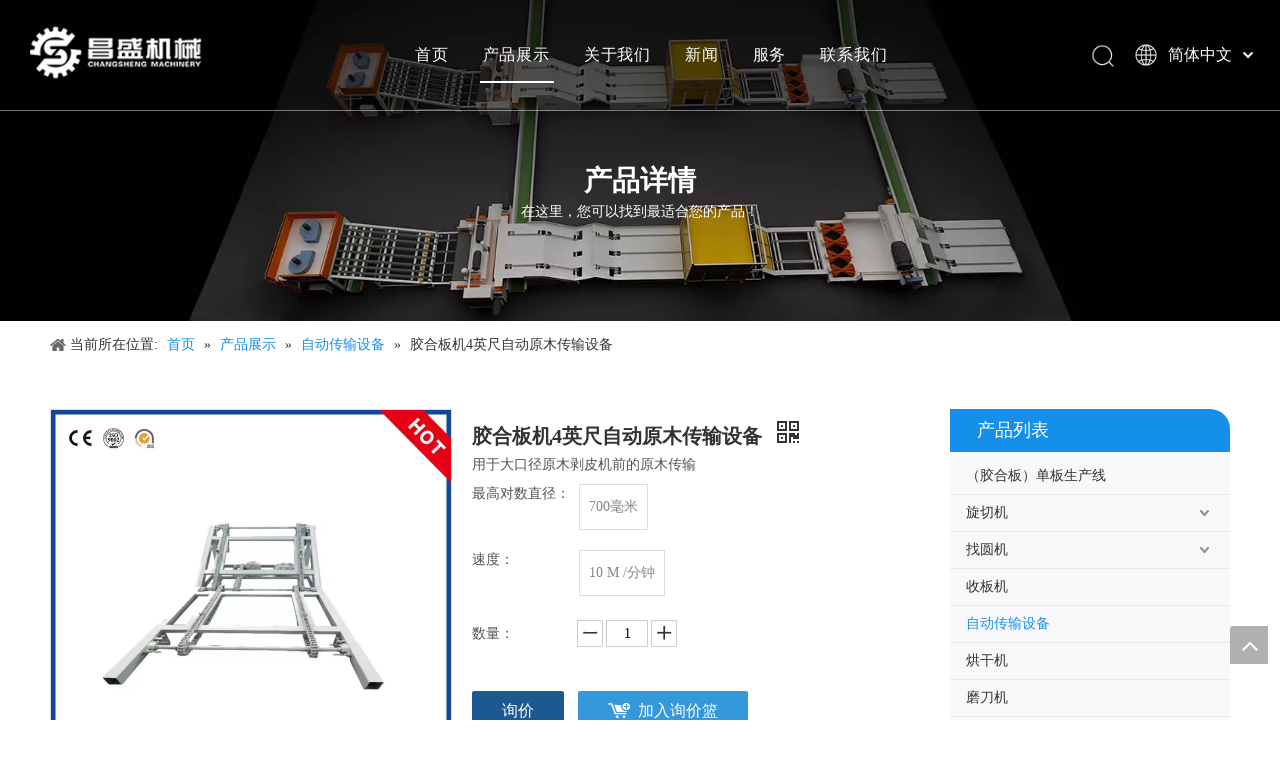

--- FILE ---
content_type: text/html;charset=utf-8
request_url: http://www.csxqj.com/pd45967584.html
body_size: 36750
content:
<!DOCTYPE html> <html lang="zh" prefix="og: http://ogp.me/ns#"> <head> <title></title> <meta name="keywords" content=""/> <meta name="description" content=""/> <link data-type="dns-prefetch" data-domain="jrrorwxhmjpjlq5m.leadongcdn.cn" rel="dns-prefetch" href="//jrrorwxhmjpjlq5m.leadongcdn.cn"> <link data-type="dns-prefetch" data-domain="imrorwxhmjpjlq5p.leadongcdn.cn" rel="dns-prefetch" href="//imrorwxhmjpjlq5p.leadongcdn.cn"> <link data-type="dns-prefetch" data-domain="rprorwxhmjpjlq5p.leadongcdn.cn" rel="dns-prefetch" href="//rprorwxhmjpjlq5p.leadongcdn.cn"> <link rel="canonical" href="/pd45967584.html"/> <meta name="applicable-device" content="pc,mobile"/> <meta http-equiv="Cache-Control" content="no-transform"/> <meta http-equiv="X-UA-Compatible" content="IE=edge"/> <meta name="renderer" content="webkit"/> <meta http-equiv="Content-Type" content="text/html; charset=utf-8"/> <meta name="viewport" content="width=device-width, initial-scale=1, user-scalable=no"/> <link rel="icon" href="//imrorwxhmjpjlq5p.leadongcdn.cn/cloud/loBqkKpkRinSroqkkrlo/favicon.ico"> <style data-inline="true" data-type="inlineHeadStyle"></style><link type="text/css" rel="stylesheet" href="//imrorwxhmjpjlq5p.leadongcdn.cn/concat/zripKByeffRfiSjoijoirkmpojk/static/assets/widget/style/component/prodGroupCategory/prodGroupCategory.css,/static/assets/widget/style/component/articlecategory/slightsubmenu.css,/static/assets/widget/style/component/prodGroupCategory/proGroupCategoryFix.css,/develop/VoUpKfAfiQMB-bLUKAfpQHtZO-GvUApKfKKUAU-jmBqrKmijimriiirolr-jqBorKrjlrkriinlijm/style.css,/static/assets/widget/style/component/position/position.css,/static/assets/widget/style/component/proddetail/public/public.css,/static/assets/widget/style/component/orderList/public/public.css,/static/assets/widget/script/plugins/videojs/video-js.min.css,/static/assets/widget/script/plugins/select2/select2.css,/static/assets/style/bootstrap/cus.bootstrap.grid.system.css,/static/assets/style/fontAwesome/4.7.0/css/font-awesome.css,/static/assets/style/iconfont/iconfont.css,/static/assets/widget/script/plugins/gallery/colorbox/colorbox.css,/static/assets/style/bootstrap/cus.bootstrap.grid.system.split.css"/> <link href="//rprorwxhmjpjlq5p.leadongcdn.cn/theme/rnjkKBkkipSRklpkRijSjmqpRlqSRrjSirrmrkrqnmkklr/style/style.css" type="text/css" rel="stylesheet" data-theme="true" data-static="false"/> <style guid='u_e302e8ba6c5b40dc8c4caa9dc906b5d1' emptyRender='true' placeholder='true' type='text/css'></style> <link href="//jrrorwxhmjpjlq5m.leadongcdn.cn/site-res/rqklKBkkipSRmjpjlqSRlirrrklnSRopnmjpRljSjrrikniilrnjRliSjoljpjqmrlrrSRlk.css?1622116308926" rel="stylesheet" data-extStyle="true" type="text/css" data-extAttr="20210531104254"/><style guid='0916ccb7-6a5b-4c24-a268-d5e3bcc97108' pm_pageStaticHack='' jumpName='head' pm_styles='head' type='text/css'>.sitewidget-prodDetail-20141127140104 .proddetail-wrap .video-js video{height:100% !important}.sitewidget-prodDetail-20141127140104 .prodetail-slider .prod-pic-item .prodetail-slider-btn{color:black}.sitewidget-prodDetail-20141127140104 .ms-skin-default .ms-nav-next,.sitewidget-prodDetail-20141127140104 .ms-skin-default .ms-nav-prev{color:black}.sitewidget-prodDetail-20141127140104 .pro-this-prodBrief table{max-width:100%}.sitewidget-prodDetail-20141127140104 #orderModel{display:inline-block}.sitewidget-prodDetail-20141127140104 #paypalBtn #paypal-button-container{padding:0}.sitewidget-prodDetail-20141127140104 #paypalBtn #paypal-button-container .paypal-buttons>iframe.component-frame{z-index:1}.proddetail-picArea{position:relative}.sitewidget-prodDetail-20141127140104 .switch3D{bottom:10px}@media(max-width:990px){.sitewidget-prodDetail-20141127140104 .threeDBox{top:20px}}@media(max-width:569px){.sitewidget-prodDetail-20141127140104 .threeDBox{top:0}}@media(max-width:500px){.sitewidget-prodDetail-20141127140104 .switch3D{bottom:15px}}.new-threed-box{position:fixed;top:50%;left:50%;transform:translate(-50%,-50%);box-shadow:0 0 20px 0 rgba(0,0,0,0.2);z-index:10000000000000;line-height:1;border-radius:10px}.new-threed-box iframe{width:950px;height:720px;max-width:100vw;max-height:100vh;border-radius:10px;border:0}.new-threed-box iframe .only_full_width{display:block !important}.new-threed-box .close{position:absolute;right:11px;top:12px;width:18px;height:18px;cursor:pointer}@media(max-width:800px){.new-threed-box iframe{width:100vw;height:100vh;border-radius:0}.new-threed-box{border-radius:0}}.sitewidget-prodDetail-20141127140104 .sitewidget-bd .tinymce-render-box *{all:revert-layer}.sitewidget-prodDetail-20141127140104 .sitewidget-bd .tinymce-render-box img{vertical-align:middle;max-width:100%}.sitewidget-prodDetail-20141127140104 .sitewidget-bd .tinymce-render-box iframe{max-width:100%}.sitewidget-prodDetail-20141127140104 .sitewidget-bd .tinymce-render-box table{border-collapse:collapse}.sitewidget-prodDetail-20141127140104 .sitewidget-bd .tinymce-render-box *{margin:0}.sitewidget-prodDetail-20141127140104 .sitewidget-bd .tinymce-render-box table:not([cellpadding]) td,.sitewidget-prodDetail-20141127140104 .sitewidget-bd .tinymce-render-box table:not([cellpadding]) th{padding:.4rem}.sitewidget-prodDetail-20141127140104 .sitewidget-bd .tinymce-render-box table[border]:not([border="0"]):not([style*=border-width]) td,.sitewidget-prodDetail-20141127140104 .sitewidget-bd .tinymce-render-box table[border]:not([border="0"]):not([style*=border-width]) th{border-width:1px}.sitewidget-prodDetail-20141127140104 .sitewidget-bd .tinymce-render-box table[border]:not([border="0"]):not([style*=border-style]) td,.sitewidget-prodDetail-20141127140104 .sitewidget-bd .tinymce-render-box table[border]:not([border="0"]):not([style*=border-style]) th{border-style:solid}.sitewidget-prodDetail-20141127140104 .sitewidget-bd .tinymce-render-box table[border]:not([border="0"]):not([style*=border-color]) td,.sitewidget-prodDetail-20141127140104 .sitewidget-bd .tinymce-render-box table[border]:not([border="0"]):not([style*=border-color]) th{border-color:#ccc}.sitewidget-prodDetail-20141127140104 .sitewidget-bd h1.this-description-name{font-size:20px;line-height:27px;letter-spacing:0;text-align:left;color:#333;font-weight:bold}.sitewidget-prodDetail-20141127140104 .prod_member_desc{position:relative}.sitewidget-prodDetail-20141127140104 .prod_member_desc .prod_member_desc_pop{display:none;position:absolute;border:1px solid #ccc;background:#fff;width:300px;border-radius:6px;padding:5px 8px;left:0;z-index:1000}.sitewidget-prodDetail-20141127140104 .prod_member_desc .prod_member_desc_icon{margin:0 1px;width:12px;height:12px;cursor:pointer;transform:translateY(-4px)}.sitewidget-relatedProducts-20160908140033 .sitewidget-relatedProducts-container .InquireAndBasket,.sitewidget-relatedProducts-20160908140033 .sitewidget-relatedProducts-container .prodlist-pro-inquir,.sitewidget-relatedProducts-20160908140033 .sitewidget-relatedProducts-container .default-addbasket,.sitewidget-relatedProducts-20160908140033 .sitewidget-relatedProducts-container .prodlist-parameter-btns .default-button{color:;background-color:}.sitewidget-relatedProducts-20160908140033 .sitewidget-relatedProducts-container .InquireAndBasket i,.sitewidget-relatedProducts-20160908140033 .sitewidget-relatedProducts-container .prodlist-pro-inquir i,.sitewidget-relatedProducts-20160908140033 .sitewidget-relatedProducts-container.InquireAndBasket span,.sitewidget-relatedProducts-20160908140033 .sitewidget-relatedProducts-container .prodlist-pro-inquir span .sitewidget-relatedProducts-20160908140033 .prodlist-parameter-btns .default-button{color:}.sitewidget-relatedProducts-20160908140033 .sitewidget-relatedProducts-container .related-prod-video{display:block;position:relative;z-index:1}.sitewidget-relatedProducts-20160908140033 .sitewidget-relatedProducts-container .related-prod-video .related-prod-video-play-icon{background:rgba(0,0,0,0.50);border-radius:14px;color:#fff;padding:0 10px;left:10px;bottom:20px;cursor:pointer;font-size:12px;position:absolute;z-index:10}.sitewidget-relatedProducts .sitewidget-relatedProducts-hasBtns{padding:0 35px}.sitewidget-prodCategory-20150203111712.category-default-simple .sitewidget-bd>ul>li>a{font-size:14px;line-height:36px;color:#333}.sitewidget-prodCategory-20150203111712.category-default-simple .sitewidget-bd>ul>li>span{top:6px}.sitewidget-prodCategory-20150203111712.category-default-gray .sitewidget-bd>ul>li>span{right:16px}.sitewidget-prodCategory-20150203111712.category-default-simple .sitewidget-bd>ul>li>a:hover{color:#1590ea}.sitewidget-prodCategory-20150203111712.category-default-simple i.list-mid-dot{top:15px;background:#333}.sitewidget-prodCategory-20150203111712.category-default-simple .sitewidget-bd>ul>li>a:hover+i.list-mid-dot{background:#1590ea}.sitewidget-prodCategory-20150203111712.category-default-simple .sitewidget-bd li.on>a{color:#1590ea !important}.sitewidget-prodCategory-20150203111712.category-default-simple .sitewidget-bd>ul>li.on>a+i.list-mid-dot{background:#1590ea}.sitewidget-form-20160908164250 #formsubmit{pointer-events:none}.sitewidget-form-20160908164250 #formsubmit.releaseClick{pointer-events:unset}.sitewidget-form-20160908164250 .form-horizontal input,.sitewidget-form-20160908164250 .form-horizontal span:not(.select2-selection--single),.sitewidget-form-20160908164250 .form-horizontal label,.sitewidget-form-20160908164250 .form-horizontal .form-builder button{height:20px !important;line-height:20px !important}.sitewidget-form-20160908164250 .uploadBtn{padding:4px 15px !important;height:20px !important;line-height:20px !important}.sitewidget-form-20160908164250 select,.sitewidget-form-20160908164250 input[type="text"],.sitewidget-form-20160908164250 input[type="password"],.sitewidget-form-20160908164250 input[type="datetime"],.sitewidget-form-20160908164250 input[type="datetime-local"],.sitewidget-form-20160908164250 input[type="date"],.sitewidget-form-20160908164250 input[type="month"],.sitewidget-form-20160908164250 input[type="time"],.sitewidget-form-20160908164250 input[type="week"],.sitewidget-form-20160908164250 input[type="number"],.sitewidget-form-20160908164250 input[type="email"],.sitewidget-form-20160908164250 input[type="url"],.sitewidget-form-20160908164250 input[type="search"],.sitewidget-form-20160908164250 input[type="tel"],.sitewidget-form-20160908164250 input[type="color"],.sitewidget-form-20160908164250 .uneditable-input{height:20px !important}.sitewidget-form-20160908164250.sitewidget-inquire .control-group .controls .select2-container .select2-selection--single .select2-selection__rendered{height:20px !important;line-height:20px !important}.sitewidget-form-20160908164250 textarea.cus-message-input{min-height:20px !important}.sitewidget-form-20160908164250 .add-on,.sitewidget-form-20160908164250 .add-on{height:20px !important;line-height:20px !important}.sitewidget-form-20160908164250 .input-valid-bg{background:#ffece8 !important;outline:0}.sitewidget-form-20160908164250 .input-valid-bg:focus{background:#fff !important;border:1px solid #f53f3f !important}.sitewidget-form-20160908164250 #formsubmit{border:1px solid #fff;border-radius:3px;background:#fff;color:#107ec3;font-size:14px;width:102px;height:30px}.sitewidget-form-20160908164250 #formsubmit:hover{border:1px solid #fff;border-radius:3px;background:#fff;color:#107ec3;font-size:14px}.sitewidget-form-20160908164250 #formreset{width:102px;font-size:14px;height:30px}.sitewidget-form-20160908164250 #formreset:hover{font-size:14px}.sitewidget-form-20160908164250 .submitGroup .controls{text-align:left}.sitewidget-form-20160908164250 .multiple-parent input[type='checkbox']+label:before{content:"";display:inline-block;width:12px;height:12px;border:1px solid #888;border-radius:3px;margin-right:6px;margin-left:6px;transition-duration:.2s}.sitewidget-form-20160908164250 .multiple-parent input[type='checkbox']:checked+label:before{width:50%;border-color:#888;border-left-color:transparent;border-top-color:transparent;-webkit-transform:rotate(45deg) translate(1px,-4px);transform:rotate(45deg) translate(1px,-4px);margin-right:12px;width:6px}.sitewidget-form-20160908164250 .multiple-parent input[type="checkbox"]{display:none}.sitewidget-form-20160908164250 .multiple-parent{display:none;width:100%}.sitewidget-form-20160908164250 .multiple-parent ul{list-style:none;width:100%;text-align:left;border-radius:4px;padding:10px 5px;box-sizing:border-box;height:auto;overflow-x:hidden;overflow-y:scroll;box-shadow:0 4px 5px 0 rgb(0 0 0 / 14%),0 1px 10px 0 rgb(0 0 0 / 12%),0 2px 4px -1px rgb(0 0 0 / 30%);background-color:#fff;margin:2px 0 0 0;border:1px solid #ccc;box-shadow:1px 1px 2px rgb(0 0 0 / 10%) inset}.sitewidget-form-20160908164250 .multiple-parent ul::-webkit-scrollbar{width:2px;height:4px}.sitewidget-form-20160908164250 .multiple-parent ul::-webkit-scrollbar-thumb{border-radius:5px;-webkit-box-shadow:inset 0 0 5px rgba(0,0,0,0.2);background:#4e9e97}.sitewidget-form-20160908164250 .multiple-parent ul::-webkit-scrollbar-track{-webkit-box-shadow:inset 0 0 5px rgba(0,0,0,0.2);border-radius:0;background:rgba(202,202,202,0.23)}.sitewidget-form-20160908164250 .multiple-select{width:100%;height:auto;min-height:40px;line-height:40px;border-radius:4px;padding-right:10px;padding-left:10px;box-sizing:border-box;overflow:hidden;background-size:auto 80%;border:1px solid #ccc;box-shadow:1px 1px 2px rgb(0 0 0 / 10%) inset;background-color:#fff;position:relative}.sitewidget-form-20160908164250 .multiple-select:after{content:'';position:absolute;top:50%;right:6px;width:0;height:0;border:8px solid transparent;border-top-color:#888;transform:translateY(calc(-50% + 4px));cursor:pointer}.sitewidget-form-20160908164250 .multiple-select span{line-height:28px;color:#666}.sitewidget-form-20160908164250 .multiple-parent label{color:#333;display:inline-flex;align-items:center;height:30px;line-height:22px;padding:0}.sitewidget-form-20160908164250 .select-content{display:inline-block;border-radius:4px;line-height:23px;margin:2px 2px 0 2px;padding:0 3px;border:1px solid #888;height:auto}.sitewidget-form-20160908164250 .select-delete{cursor:pointer}.sitewidget-form-20160908164250 select[multiple]{display:none}</style><script type="text/javascript" src="//imrorwxhmjpjlq5p.leadongcdn.cn/static/t-7iBmBKiKjoijoirkmpoji/assets/script/jquery-1.11.0.concat.js"></script> <script type="text/javascript" src="//rprorwxhmjpjlq5p.leadongcdn.cn/develop/VoUpKfAfiQMB-iRApfUKQmOPt-GvUApKfKKUAU-jmBqrKmiorlijiorrnr-jqBorKrjlrkriinlijm/demo.js"></script> <script guid='57c51ac4-40f1-4ea6-8554-8c520835ed02' pm_pageStaticHack='true' jumpName='head' pm_scripts='head' type='text/javascript'>try{(function(window,undefined){var phoenixSite=window.phoenixSite||(window.phoenixSite={});phoenixSite.lanEdition="ZH_CN";var page=phoenixSite.page||(phoenixSite.page={});page.cdnUrl="//jrrorwxhmjpjlq5m.leadongcdn.cn";page.siteUrl="http://cn-www.plywood-machine.com.ldyjz.com";page.lanEdition=phoenixSite.lanEdition;page._menu_prefix="";page._pId="adpfBZAUDKaO";phoenixSite._sViewMode="true";phoenixSite._templateSupport="true";phoenixSite._singlePublish="false"})(this)}catch(e){try{console&&console.log&&
console.log(e)}catch(e){}};</script> <!--[if lt IE 9]><style guid='u_4ff1e49814d646b1b9b5ab1769d345eb' type='text/css'>.col-md-1,.col-md-2,.col-md-3,.col-md-4,.col-md-5,.col-md-6,.col-md-7,.col-md-8,.col-md-9,.col-md-10,.col-md-11,.col-md-12{float:left}.col-md-12{width:100%}.col-md-11{width:91.66666666666666%}.col-md-10{width:83.33333333333334%}.col-md-9{width:75%}.col-md-8{width:66.66666666666666%}.col-md-7{width:58.333333333333336%}.col-md-6{width:50%}.col-md-5{width:41.66666666666667%}.col-md-4{width:33.33333333333333%;*width:33.2%}.col-md-3{width:25%}.col-md-2{width:16.666666666666664%}.col-md-1{width:8.333333333333332%}</style> <script src="//imrorwxhmjpjlq5p.leadongcdn.cn/static/assets/script/plugins/bootstrap/respond.src.js?_=1622116308926"></script> <link href="//rprorwxhmjpjlq5p.leadongcdn.cn/respond-proxy.html" id="respond-proxy" rel="respond-proxy"/> <link href="/assets/respond/respond.proxy.gif" id="respond-redirect" rel="respond-redirect"/> <script src="/assets/respond/respond.proxy.js?_=1622116308926"></script><![endif]--> <script id='u_cdd32e624c284b048e832612222035ac' guid='u_cdd32e624c284b048e832612222035ac' pm_script='init_top' type='text/javascript'>try{(function(window,undefined){var datalazyloadDefaultOptions=window.datalazyloadDefaultOptions||(window.datalazyloadDefaultOptions={});datalazyloadDefaultOptions["version"]="2.0.1";datalazyloadDefaultOptions["isMobileViewer"]="false";datalazyloadDefaultOptions["hasCLSOptimizeAuth"]="false";datalazyloadDefaultOptions["_version"]="1.0";datalazyloadDefaultOptions["isPcOptViewer"]="false"})(this)}catch(e){try{console&&console.log&&console.log(e)}catch(e){}};</script> </head> <body class=" frontend-body-canvas"> <div id='backstage-headArea' headFlag='1'> <div class="siteblocks-setting-wrap VoUpKfAfiQMB_20190621192925 siteblocks-dbKfUAppsTJq-20190307160312" id="siteblocks-setting-wrap-mIALqMphNndE" data-settingId="mIALqMphNndE" data-versionNo="20190621192925" data-level="rows" data-type="siteblocks" data-mobileBg="true" data-classAttr="siteblocks-dbKfUAppsTJq-20190307160312" data-appId="3621" data-encodeAppId="VoUpKfAfiQMB" data-purchased="true" data-hide-node=""> <div class="siteblocks-container" style='background-color: rgba(0, 0, 0, 0);' data-module-radio="" data-module-width=""> <style>.sq_header_1{position:fixed;width:100%;top:0;left:0;z-index:1000}#siteblocks-setting-wrap-mIALqMphNndE .sq_header_1 .sq_nav_1 .navigation ul li>.sub>ul>li>a{color:#1590ea}#siteblocks-setting-wrap-mIALqMphNndE .sq_header_1 .sq_nav_1 .navigation ul li>.sub>ul>li>ul>li>a{color:#1590ea}#siteblocks-setting-wrap-mIALqMphNndE .sq_header_1 .sq_nav_1 .navigation ul li>.sub>ul>li{border-color:#1590ea}#siteblocks-setting-wrap-mIALqMphNndE .sq_header_1 .lang-list li a{color:#1590ea}#siteblocks-setting-wrap-mIALqMphNndE .sq_header_3 .sq_nav_1 .navigation ul li a{color:#1590ea}#siteblocks-setting-wrap-mIALqMphNndE .sq_header_3 .sq_nav_1 .navigation ul li .fa.fa-angle-down{color:#1590ea}#siteblocks-setting-wrap-mIALqMphNndE .sq_header_1_screen{background-color:#1590ea !important}#siteblocks-setting-wrap-mIALqMphNndE .sq_header_1 .sq_nav_1 .navigation ul li .sub ul li a:before{background:#1590ea}#siteblocks-setting-wrap-mIALqMphNndE .sq_header_1{background-color:rgba(255,255,255,0)}</style> <div class="sq_header_1 sq_header_2"> <i data-blocksetting-color="{'color':'colorVal-1-rgb(21, 144, 234)'}" style="display:none;"></i> <div class="sq_header_1Hover"></div> <div class="sq_icon_1"> <div class="backstage-blocksEditor-wrap sq_icon_img" data-wrap-type="1" data-storage="0" data-blocksEditor-type="phoenix_blocks_image" data-auto_uuid=d9138c4e-6d40-4c2f-ae45-6d1daa23f66e><div data-suggest_width="200" data-suggest_height="66" class="backstage-componet"> <div class="backstage-componet-bd" data-setting-base64="eyJzdW1UeXBlIjoiMCIsImxpbmtUeXBlIjoiMCIsInNlbGVjdGVkUGFnZUlkIjoiWnRLQXFqZnBEVW5FIiwiaXNPcGVuTmV3Ijp0cnVlLCJuZWVkTm9Gb2xsb3ciOmZhbHNlfQ=="> <a class="blocks-image" href="/index.html" target="_blank"><img src="http://imrorwxhmjpjlq5p.leadongcdn.cn/cloud/ljBqkKpkRinSlpnokmlp/LOGO.png" alt="商标" title="LOGO"></a> </div> </div></div> </div> <div class="sq_nav_1"> <div class="backstage-blocksEditor-wrap navigation" data-wrap-type="1" data-relate-appId="MRAUpfKKpsgB" data-storage="1" data-blocksEditor-type="phoenix_blocks_navigation" data-auto_uuid=7f4a65dd-b1de-48c1-8b98-669cfaa95a54> <ul class="blockNavBar fix"> <li id="parent_0"> <a id="18819114" target="_self" href="/" data-currentIndex=""> 首页 </a> </li> <li id="parent_1"> <a id="18819084" target="_self" href="/products.html" data-currentIndex="1"> 产品展示 </a> <i class="fa fa-angle-down icon "> </i> <div class="sub"> <ul class="subUl"> <li> <a target="_self" rel="" href="/pl3986283.html"> （胶合板）单板生产线 </a> </li> <li> <a target="_self" rel="" href="/pl3275283.html"> 旋切机 </a> </li> <li> <a target="_self" rel="" href="/pl3975283.html"> 找圆机 </a> </li> <li> <a target="_self" rel="" href="/pl3675283.html"> 单板收板机 </a> </li> <li> <a target="_self" rel="" href="/pl3775283.html"> 单板烘干机 </a> </li> <li> <a target="_self" rel="" href="/pl3886283.html"> 磨刀机 </a> </li> <li> <a target="_self" rel="" href="/pl3875283.html"> 胶合板修边锯 </a> </li> <li> <a target="_self" rel="" href="/pl3296283.html"> 机械零件 </a> </li> </ul> </div> </li> <li id="parent_2"> <a id="18819124" target="_self" href="/aboutus.html" data-currentIndex=""> 关于我们 </a> </li> <li id="parent_3"> <a id="18819094" target="_self" href="/news.html" data-currentIndex=""> 新闻 </a> </li> <li id="parent_4"> <a id="18819134" target="_self" href="/service.html" data-currentIndex=""> 服务 </a> </li> <li id="parent_5"> <a id="18819104" target="_self" href="/contactus.html" data-currentIndex=""> 联系我们 </a> </li> </ul> </div> </div> <div class="sq_right_1"> <div class="sq_search_1"> <div class="backstage-blocksEditor-wrap serach" data-wrap-type="1" data-relate-appId="PEfApUKpfjQL" data-storage="1" data-blocksEditor-type="phoenix_blocks_serach" data-auto_uuid=d3cb23c4-3159-4615-b491-1d815f579ca4><form action="/phoenix/admin/prod/search" method="get" novalidate> <div class="search-wrap"> <div class="search-input"> <input type="text" class="hide" name="searchValue" id="inputSearch" placeholder="Search" autocomplete="off"/> <img src="//imrorwxhmjpjlq5p.leadongcdn.cn/cloud/inBqjKlqRinSojoqlmjq/sosuoxiao.png" alt="" title=""> <button type="submit" class="hide"> <img src="//imrorwxhmjpjlq5p.leadongcdn.cn/cloud/inBqjKlqRinSojoqlmjq/sosuoxiao.png" alt="" title=""> </button> </div> </div> </form></div> </div> <div class="sq_language_1"> <div class="backstage-blocksEditor-wrap langBar" data-wrap-type="1" data-relate-appId="PNpfKAUAiAnL" data-storage="1" data-blocksEditor-type="phoenix_blocks_langBar" data-auto_uuid=3b8db6b2-3d77-4550-b210-59c52c63d70d> <div class="lang-show-word"> <span class="sq_language_span"> <img src="//imrorwxhmjpjlq5p.leadongcdn.cn/cloud/ipBqjKlqRinSjjllnrjn/language.png" alt="" title=""> <span>简体中文</span> <img src="//imrorwxhmjpjlq5p.leadongcdn.cn/cloud/ioBqjKlqRinSkjqiqnjo/jiantou.png" alt="" title=""> </span> </div> <ul class="lang-list hide"> <li class="lang-item"> <a href='https://www.plywood-machine.com'> English </a> </li> <li class="lang-item"> <a href='https://es.plywood-machine.com'> Español </a> </li> </ul></div> </div> <div class="sq_nav_menu"> <img class="fa-bars" src="//imrorwxhmjpjlq5p.leadongcdn.cn/cloud/ijBqjKlqRinSqjlmmrjq/osw-nav-mo.png" alt="" title="" width="22" height="22" style="cursor:pointer;"> <img class="fa-close" src="//imrorwxhmjpjlq5p.leadongcdn.cn/cloud/ioBqjKlqRinSqjlmjijo/osw-nav-mo.png" alt="" title="" width="18" height="18" style="cursor:pointer;"> </div> </div> </div> </div> <input type="hidden" name="appIsDev" value="0"/> </div> <script type="text" attr="mobileHeadArea">{"mobilenHeadBtnFlage":null,"mobilenHeadBgcolor":null}</script></div><div id="backstage-bodyArea"><div class="outerContainer" data-mobileBg="true" id="outerContainer_1551938047123" data-type="outerContainer" data-level="rows"><div class="container" data-type="container" data-level="rows" cnttype="backstage-container-mark"><div class="row" data-type="rows" data-level="rows" data-attr-xs="" data-attr-sm=""><div class="col-md-12" id="column_1551938043719" data-type="columns" data-level="columns"><div id="location_1551938043722" data-type="locations" data-level="rows"><div class="backstage-stwidgets-settingwrap" id="component_bdfLVCKhDkAj" data-scope="0" data-settingId="bdfLVCKhDkAj" data-relationCommonId="adpfBZAUDKaO" data-classAttr="sitewidget-text-20190307135338"> <input name="fontTxtColor" type="hidden" value=""/> <input name="fontBgColor" type="hidden" value=""/> <input name="fontDefault" type="hidden" value=""/> <input name="fontTxtColorHover" type="hidden" value=""/> <input name="fontBgColorHover" type="hidden" value=""/> <input name="linkFontTxtColorHover" type="hidden" value=""/> <input name="respondFontSizeSet" type="hidden" value=""/> <input name="fontSizeIpad" type="hidden" value=""/> <input name="fontSizeIpad_s" type="hidden" value=""/> <input name="fontSizePhone" type="hidden" value=""/> <input name="fontSizePhone_s" type="hidden" value=""/> <div class="sitewidget-text sitewidget-text-20190307135338 sitewidget-olul-liststyle"> <div class=" sitewidget-bd "> 产品详情 </div> </div> <script type="text/x-pc-opt-script" data-id="bdfLVCKhDkAj" data-alias="text" data-jsOptimization='true'>(function(window,$,undefined){})(window,$);</script></div> <div class="backstage-stwidgets-settingwrap" id="component_ZkpgVWfCsPBO" data-scope="0" data-settingId="ZkpgVWfCsPBO" data-relationCommonId="adpfBZAUDKaO" data-classAttr="sitewidget-text-20190307135343"> <input name="fontTxtColor" type="hidden" value=""/> <input name="fontBgColor" type="hidden" value=""/> <input name="fontDefault" type="hidden" value=""/> <input name="fontTxtColorHover" type="hidden" value=""/> <input name="fontBgColorHover" type="hidden" value=""/> <input name="linkFontTxtColorHover" type="hidden" value=""/> <input name="respondFontSizeSet" type="hidden" value=""/> <input name="fontSizeIpad" type="hidden" value=""/> <input name="fontSizeIpad_s" type="hidden" value=""/> <input name="fontSizePhone" type="hidden" value=""/> <input name="fontSizePhone_s" type="hidden" value=""/> <div class="sitewidget-text sitewidget-text-20190307135343 sitewidget-olul-liststyle"> <div class=" sitewidget-bd "> 在这里，您可以找到最适合您的产品！ </div> </div> <script type="text/x-pc-opt-script" data-id="ZkpgVWfCsPBO" data-alias="text" data-jsOptimization='true'>(function(window,$,undefined){})(window,$);</script></div> </div></div></div></div></div><div class="outerContainer" data-mobileBg="true" id="outerContainer_1425366641184" data-type="outerContainer" data-level="rows"><div class="container" data-type="container" data-level="rows" cnttype="backstage-container-mark"><div class="row" data-type="rows" data-level="rows" data-attr-xs="" data-attr-sm=""><div class="col-md-12" id="column_1425366633852" data-type="columns" data-level="columns"><div id="location_1425366633853" data-type="locations" data-level="rows"><div class="backstage-stwidgets-settingwrap" scope="0" settingId="aEpgBWAhrLIO" id="component_aEpgBWAhrLIO" relationCommonId="adpfBZAUDKaO" classAttr="sitewidget-position-20150126161948"> <div class="sitewidget-position sitewidget-position-20150126161948"> <div class="sitewidget-bd fix "> <div class="sitewidget-position-innericon"> <span class="sitewidget-position-description sitewidget-position-icon">当前所在位置:</span> <span itemprop="itemListElement" itemscope="" itemtype="https://schema.org/ListItem"> <a itemprop="item" href="/"> <span itemprop="name">首页</span> </a> <meta itemprop="position" content="1"> </span> &raquo; <span itemprop="itemListElement" itemscope="" itemtype="https://schema.org/ListItem"> <a itemprop="item" href="/products.html"> <span itemprop="name">产品展示</span> </a> <meta itemprop="position" content="2"> </span> &raquo; <span itemprop="itemListElement" itemscope="" itemtype="https://schema.org/ListItem"> <a itemprop="item" href="/pl3086283.html"> <span itemprop="name">自动传输设备</span> </a> <meta itemprop="position" content="3"> </span> &raquo; <span class="sitewidget-position-current">胶合板机4英尺自动原木传输设备</span> </div> </div> </div> <script type="text/x-pc-opt-script" data-id="aEpgBWAhrLIO" data-alias="position" data-jsOptimization='true'>(function(window,$,undefined){})(window,$);</script> </div> </div></div></div></div></div><div class="outerContainer" data-mobileBg="true" id="outerContainer_1547607624559" data-type="outerContainer" data-level="rows"><div class="container" data-type="container" data-level="rows" cnttype="backstage-container-mark"><div class="row" data-type="rows" data-level="rows" data-attr-xs="" data-attr-sm=""><div class="col-md-12" id="column_1547607591525" data-type="columns" data-level="columns"><div id="location_1547607591528" data-type="locations" data-level="rows"><div class="backstage-stwidgets-settingwrap" id="component_TNfLBMpCYrVj" data-scope="0" data-settingId="TNfLBMpCYrVj" data-relationCommonId="adpfBZAUDKaO" data-classAttr="sitewidget-placeHolder-20190116110024"> <div class="sitewidget-placeholder sitewidget-placeHolder-20190116110024"> <div class="sitewidget-bd"> <div class="resizee" style="height:30px"></div> </div> </div> <script type="text/x-pc-opt-script" data-id="TNfLBMpCYrVj" data-alias="placeHolder" data-jsOptimization='true'>(function(window,$,undefined){})(window,$);</script></div> </div></div></div></div></div><div class="outerContainer" data-mobileBg="true" id="outerContainer_1417067775027" data-type="outerContainer" data-level="rows"><div class="container" data-type="container" data-level="rows" cnttype="backstage-container-mark"><div class="row" data-type="rows" data-level="rows" data-attr-xs="" data-attr-sm=""><div class="col-md-9" id="column_7315ee1ae38d42ef85602636eda8a7a1" data-type="columns" data-level="columns"><div id="location_1417067775056" data-type="locations" data-level="rows"> <div class="backstage-stwidgets-settingwrap" scope="0" settingId="UdABgMKrCpUZ" data-speedType="hight" id="component_UdABgMKrCpUZ" relationCommonId="adpfBZAUDKaO" classAttr="sitewidget-prodDetail-20141127140104"> <div data-fieldAlignStyle="0" class="sitewidget-proddetail sitewidget-prodDetail-20141127140104 sitewidget-proddetail-6 "> <div class="sitewidget-bd prodDetail-tab-style prodDetail-tab-style-grey prodd-color-bg prodd-btn-bg-blue"> <form id="productInfo" method="post" novalidate> <input type="hidden" name="id" value="gkAKjUNLrTYt"/> <input type="hidden" name="name" value="胶合板机4英尺自动原木传输设备"/> <input type="hidden" name="category" value=""/> <input type="hidden" name="brand" value=""/> <input type="hidden" name="variant" value=""/> <input type="hidden" name="price" value="0"/> <input type="hidden" name="commentUrl" value=""/> <input type="hidden" name="isOpenFlashSaleCfg" value="0"/> </form> <style>@media(min-width:989px){.pro_pic_big{display:block}.pro_pic_small{display:none}}@media(max-width:990px){.pro_pic_big{display:none}.pro_pic_small{display:block}.pro_pic_small .owl-controls{position:absulate;margin-top:-40px;left:0;right:0}}</style> <style>#cboxTopLeft,#cboxTopRight,#cboxBottomLeft,#cboxBottomRight,#cboxMiddleLeft,#cboxMiddleRight,#cboxPrevious,#cboxNext,#cboxClose,#cboxTopCenter,#cboxBottomCenter{background-image:none !important}#cboxWrapper{overflow:visible !important}#cboxContent{overflow:visible !important}#cboxPrevious{position:fixed !important;top:50% !important;transform:translateY(-50%) !important;left:60px !important;background-color:transparent !important;width:0 !important;height:0 !important;border-top:13px solid transparent !important;border-right:17px solid #bababa !important;border-bottom:13px solid transparent !important;outline:none !important}#cboxNext{position:fixed !important;top:50% !important;right:60px !important;transform:translateY(-50%) !important;left:auto !important;background-color:transparent !important;width:0 !important;height:0 !important;border-top:13px solid transparent !important;border-left:17px solid #bababa !important;border-bottom:13px solid transparent !important;outline:none !important}#cboxClose{top:-46px !important;background-color:transparent;background-image:url(//jrrorwxhmjpjlq5m.leadongcdn.cn/static/assets/widget/images/langBar/closeVideo.png) !important;outline:0;width:64px !important;height:46px !important;background-size:26%;background-position:center right !important}#cboxCurrent{right:0 !important;bottom:-21px !important;left:auto !important}#cboxTopCenter{height:64px !important}#cboxLoadedContent{margin-bottom:0 !important}</style> <div class="proddetail-wrap prdetail-main-default proddetail-lightbox 77 fix proddetail-pic400 " hasprodvideo="false"> <div class="proddetail-bigpic"> <div class="proddetail-picArea"> <div class="proddetail-picshow pro_pic_big 8" id="proddetailPicshow" data-type="sliders"> <span class="video_play_icon hide"></span> <table class="proddetail-showinner"> <tr> <td> <div class="easyzoom easyzoom--adjacent" style="position: relative"> <div class="labelclass" style="width: 100%;height: 100% ;position: absolute;top: 0;margin:0"> <div class="prodDetail-0-ttl prodDetail-ttl"><div></div></div> <div class="prodDetail-0-ttr prodDetail-ttr"><div></div></div> <div class="prodDetail-0-tt prodDetail-tt"></div> <div class="prodDetail-0-itl prodDetail-itl"><img src=""/></div> <div class="prodDetail-0-itr prodDetail-itr"><img src=""/></div> <div class="prodDetail-0-ir prodDetail-ir"></div> </div> <a href="//imrorwxhmjpjlq5p.leadongcdn.cn/cloud/lqBpkKpkRiiSiikiqqloi/2.jpg" id="lightbox_6" target="_blank" class="jqzoom light-item-big" style="position: relative;" rel="gallerys"> <img bigimgonly="attr_BigImgOnly_leadong" class="jqzoomw400 history-point-image" src="//imrorwxhmjpjlq5p.leadongcdn.cn/cloud/lqBpkKpkRiiSiikiqqloi/2-800-800.jpg" replace-original="//imrorwxhmjpjlq5p.leadongcdn.cn/cloud/lqBpkKpkRiiSiikiqqloi/2.jpg" data-original="//imrorwxhmjpjlq5p.leadongcdn.cn/cloud/lqBpkKpkRiiSiikiqqloi/2-800-800.jpg" org-src="//imrorwxhmjpjlq5p.leadongcdn.cn/cloud/lqBpkKpkRiiSiikiqqloi/2-800-800.jpg" alt="胶合板机4英尺自动原木传输设备"/> </a> </div> </td> </tr> </table> </div> <div class="pro_pic_small smallPanzoom"> <span class="video_play_icon hide"></span> <div class="prodetail-slider owl-carousel" data-type="sliders" id="slider-UdABgMKrCpUZ"> <div class="prod-pic-item labelclass"> <div class="prodDetail-0-ttl prodDetail-ttl"><div></div></div> <div class="prodDetail-0-ttr prodDetail-ttr"><div></div></div> <div class="prodDetail-0-tt prodDetail-tt"></div> <div class="prodDetail-0-itl prodDetail-itl"><img src=""/></div> <div class="prodDetail-0-itr prodDetail-itr"><img src=""/></div> <div class="prodDetail-0-ir prodDetail-ir"></div> <a href="javascript:;"> <picture> <img src="//imrorwxhmjpjlq5p.leadongcdn.cn/cloud/lqBpkKpkRiiSiikiqqloi/2.jpg" class="history-point-image" data-original="//imrorwxhmjpjlq5p.leadongcdn.cn/cloud/lqBpkKpkRiiSiikiqqloi/2.jpg" org-src='//imrorwxhmjpjlq5p.leadongcdn.cn/cloud/lqBpkKpkRiiSiikiqqloi/2.jpg' alt="胶合板机4英尺自动原木传输设备" title=''> </picture> </a> </div> </div> </div> </div> <div class="prodetail-video-box hide"> <span class="fa fa-close closeVideo"></span> <div class="prodetail-video-wrap" data-mute=""> </div> </div> <div style="display: none"> <input type="hidden" id="adaptationWindow" value="适应窗口"> <input type="hidden" id="yUp" value="Y轴向上"> <input type="hidden" id="zUp" value="Z轴向上"> <input type="hidden" id="flipUp" value="向上翻转"> <input type="hidden" id="upwardFixation" value="向上固定"> <input type="hidden" id="freeOrbit" value="自由轨道"> <input type="hidden" id="lightMode" value="浅色模式"> <input type="hidden" id="darkMode" value="深色模式"> <input type="hidden" id="modelDisplay" value="模型展示"> <input type="hidden" id="backgroundColor" value="背景颜色"> <input type="hidden" id="environment" value="环境"> <input type="hidden" id="showEdges" value="显示边缘"> <input type="hidden" id="edgeColor" value="边缘颜色"> <input type="hidden" id="restorDefault" value="恢复默认"> <input type="hidden" id="backgroundImage" value="用作背景图像"> <input type="hidden" id="modelLoading" value="模型加载中"> <input type="hidden" id="defaultColor" value="默认颜色"> <input type="hidden" id="importSettings" value="导入设置"> </div> <div class="switch3D hide"> </div> <div class="threeDBox hide"> <div class="ThreeD_containter" id="ThreeD_containter_main"> <div id="threeDLoading" class="caseViolette"> <div id="cercle"> <div id="cercleCache"></div> </div> <div id="load"> <p>loading</p> </div> <div id="point"></div> </div> <div id="threeDclose"> <svg xmlns="http://www.w3.org/2000/svg" xmlns:xlink="http://www.w3.org/1999/xlink" t="1680162299428" class="icon" viewBox="0 0 1024 1024" version="1.1" p-id="2720" width="200" height="200" style=""> <path d="M872.802928 755.99406 872.864326 755.99406 872.864326 755.624646Z" fill="#272536" p-id="2721"></path> <path d="M927.846568 511.997953c0-229.315756-186.567139-415.839917-415.838893-415.839917-229.329059 0-415.85322 186.524161-415.85322 415.839917 0 229.300406 186.524161 415.84094 415.85322 415.84094C741.278405 927.838893 927.846568 741.29836 927.846568 511.997953M512.007675 868.171955c-196.375529 0-356.172979-159.827125-356.172979-356.174002 0-196.374506 159.797449-356.157629 356.172979-356.157629 196.34483 0 356.144326 159.783123 356.144326 356.157629C868.152001 708.34483 708.352505 868.171955 512.007675 868.171955" fill="#272536" p-id="2722"></path> <path d="M682.378947 642.227993 553.797453 513.264806 682.261267 386.229528c11.661597-11.514241 11.749602-30.332842 0.234337-41.995463-11.514241-11.676947-30.362518-11.765975-42.026162-0.222057L511.888971 471.195665 385.223107 344.130711c-11.602246-11.603269-30.393217-11.661597-42.025139-0.059352-11.603269 11.618619-11.603269 30.407544-0.059352 42.011836l126.518508 126.887922L342.137823 639.104863c-11.662621 11.543917-11.780301 30.305213-0.23536 41.96988 5.830799 5.89015 13.429871 8.833179 21.086248 8.833179 7.53972 0 15.136745-2.8847 20.910239-8.569166l127.695311-126.311801L640.293433 684.195827c5.802146 5.8001 13.428847 8.717546 21.056572 8.717546 7.599072 0 15.165398-2.917446 20.968567-8.659217C693.922864 672.681586 693.950494 653.889591 682.378947 642.227993" fill="#272536" p-id="2723"></path> </svg> </div> <div id="threeDControl"> <div class="zoom-box" style="display: none"> <svg id="zoom_amplify" xmlns="http://www.w3.org/2000/svg" xmlns:xlink="http://www.w3.org/1999/xlink" t="1680082784015" class="icon" viewBox="0 0 1024 1024" version="1.1" p-id="5603" width="200" height="200"> <path d="M919.264 905.984l-138.912-138.912C851.808 692.32 896 591.328 896 480c0-229.376-186.624-416-416-416S64 250.624 64 480s186.624 416 416 416c95.008 0 182.432-32.384 252.544-86.208l141.44 141.44a31.904 31.904 0 0 0 45.248 0 32 32 0 0 0 0.032-45.248zM128 480C128 285.92 285.92 128 480 128s352 157.92 352 352-157.92 352-352 352S128 674.08 128 480z" p-id="5604"/> <path d="M625.792 448H512v-112a32 32 0 0 0-64 0V448h-112a32 32 0 0 0 0 64H448v112a32 32 0 1 0 64 0V512h113.792a32 32 0 1 0 0-64z" p-id="5605"/> </svg> <svg id="zoom_reduce" xmlns="http://www.w3.org/2000/svg" xmlns:xlink="http://www.w3.org/1999/xlink" t="1680082773861" class="icon" viewBox="0 0 1024 1024" version="1.1" p-id="4606" width="200" height="200"> <path d="M919.264 905.984l-138.912-138.912C851.808 692.32 896 591.328 896 480c0-229.376-186.624-416-416-416S64 250.624 64 480s186.624 416 416 416c95.008 0 182.432-32.384 252.544-86.208l141.44 141.44a31.904 31.904 0 0 0 45.248 0 32 32 0 0 0 0.032-45.248zM128 480C128 285.92 285.92 128 480 128s352 157.92 352 352-157.92 352-352 352S128 674.08 128 480z" p-id="4607"/> <path d="M625.792 448H336a32 32 0 0 0 0 64h289.792a32 32 0 1 0 0-64z" p-id="4608"/> </svg> </div> <div class="setting-box" style="display: none"> <svg id="full_screen" xmlns="http://www.w3.org/2000/svg" xmlns:xlink="http://www.w3.org/1999/xlink" t="1680090352428" class="icon" viewBox="0 0 1024 1024" version="1.1" p-id="5693" width="200" height="200" style=""> <path d="M237.248 192H352a32 32 0 1 0 0-64H160a32 32 0 0 0-32 32v192a32 32 0 1 0 64 0v-114.752l137.36 137.36a32 32 0 1 0 45.232-45.264L237.248 192zM832 237.248V352a32 32 0 1 0 64 0V160a32 32 0 0 0-32-32H672a32 32 0 1 0 0 64h114.752l-137.36 137.36a32 32 0 1 0 45.264 45.232L832 237.248zM237.248 832H352a32 32 0 1 1 0 64H160a32 32 0 0 1-32-32V672a32 32 0 1 1 64 0v114.752l137.36-137.36a32 32 0 1 1 45.232 45.264L237.248 832zM832 786.752V672a32 32 0 1 1 64 0v192a32 32 0 0 1-32 32H672a32 32 0 1 1 0-64h114.752l-137.36-137.36a32 32 0 1 1 45.264-45.232L832 786.752z" fill="#231815" p-id="5694"> </path> </svg> </div> </div> </div> </div> <div class="thumblist-scroll-btns fix pro_pic_big"> <div class="thumblist-scroll"> <ul id="thumblist"> <li> <a class="light-item maplargepic400" href='//imrorwxhmjpjlq5p.leadongcdn.cn/cloud/lqBpkKpkRiiSiikiqqloi/2.jpg' target="_blank" rel="{gallery: 'gallerys', smallimage: '//imrorwxhmjpjlq5p.leadongcdn.cn/cloud/lqBpkKpkRiiSiikiqqloi/2-800-800.jpg',largeimage: '//imrorwxhmjpjlq5p.leadongcdn.cn/cloud/lqBpkKpkRiiSiikiqqloi/2.jpg'}"> <span data-original="//imrorwxhmjpjlq5p.leadongcdn.cn/cloud/lqBpkKpkRiiSiikiqqloi/2.jpg"> <img class="history-point-image" src='//imrorwxhmjpjlq5p.leadongcdn.cn/cloud/lqBpkKpkRiiSiikiqqloi/2-100-100.jpg' alt="胶合板机4英尺自动原木传输设备" title='' replace-original='//imrorwxhmjpjlq5p.leadongcdn.cn/cloud/lqBpkKpkRiiSiikiqqloi/2.jpg' data-original="//imrorwxhmjpjlq5p.leadongcdn.cn/cloud/lqBpkKpkRiiSiikiqqloi/2-800-800.jpg"/> </span> </a> </li> </ul> </div> </div> <div class="prodlist-pro-shareit"> <div class="fix"> <div class="fll prodlist-pro-shareitcn"> 分享到： </div> <div class="fll"> <script type='text/javascript' src='//platform-api.sharethis.com/js/sharethis.js#property=62538e83b0813d0019d6559d&product=inline-share-buttons' async='async'></script> <div class="sharethis-inline-share-buttons"></div> <style>.prodlist-pro-shareit .sharethis-inline-share-buttons{text-align:left !important}</style> </div> </div> </div> </div> <div class="proddetail-description"> <div class="description-inner"> <div class="pro-this-description"> <h1 class="this-description-name"> <span class="prodDetail-tts"></span> 胶合板机4英尺自动原木传输设备 <span><i class="fa fa-qrcode" aria-hidden="true"></i></span> </h1> <div class="pro-this-prodBrief">用于大口径原木剥皮机前的原木传输</div> <div class="prod-discount-main hide"> <div class="discount-tips"></div> </div> <table class="this-description-table"> <tbody> <tr class="skuParams"> <th>最高对数直径：</th> <td> <div class="description-btn-wrap fix" style="display:flex;flex-wrap: wrap"> <div class="alfProdDataildad" style="height: 40px;display: inline-block;border: 1px solid #ddd;margin: 2px;padding: 2px;"> <a class="description-choose-btns radio-choose-btn alfProdDatail choose-btn-procolor " href="javascript:void(0);" title="700毫米" value="fpKfAUDaJCRE_0" attr-img=""> <span>700毫米</span> </a> </div> </div> </td> </tr> <tr class="skuParams"> <th>速度：</th> <td> <div class="description-btn-wrap fix" style="display:flex;flex-wrap: wrap"> <div class="alfProdDataildad" style="height: 40px;display: inline-block;border: 1px solid #ddd;margin: 2px;padding: 2px;"> <a class="description-choose-btns radio-choose-btn alfProdDatail choose-btn-procolor " href="javascript:void(0);" title="10 M /分钟" value="rdApKfDkemlt_0" attr-img=""> <span>10 M /分钟</span> </a> </div> </div> </td> </tr> <tr class="skuState hide"> <th>状态：</th> <td class="skuStateLabel"><span></span><div class="absoluteLabel hide"></div></td> </tr> <tr class="skuStateBottonLabel"> <th></th> <td class="bottomLabel hide"></td> </tr> <tr> <th>数量：</th> <td> <div class="order-shop-container"> <a href="javascript:void(0)" class="order-minus"> </a> <input value="1" class="order-quan-input" style="text-align: center;" autocomplete="off" type="text"> <a href="javascript:void(0)" class="order-plus"> </a> </div> </td> </tr> <tr> <td></td> <td> <span class="stock"></span> </td> </td> <tr> <td colspan="2"></td> </tr> <tr> <td colspan="2"> </td> </tr> <tr> <td colspan="2"> <div id="prod_subscription"></div> <div class="pro-detail-inquirewrap prodd-btn-bg-blue"> <a href="javascript:void(0);" id="prodInquire" class="pro-detail-btn pro-detail-inquirebtn " rel="nofollow">询价</a> <a href="javascript:void(0);" rel="nofollow" prodId="gkAKjUNLrTYt" prodName="胶合板机4英尺自动原木传输设备" prodPhotoUrl="//imrorwxhmjpjlq5p.leadongcdn.cn/cloud/lqBpkKpkRiiSiikiqqloi/2-40-40.jpg" id="addToBasket" class="pro-detail-btn pro-detail-basket ">加入询价篮</a></br></br> <input type="hidden" name="notifyStatus" id="notifyStatus" value="0"> <input type="hidden" name="outStockNotifyFlag" id="outStockNotifyFlag" value="1"> <p class="prowishBtn"> </p> </div> </td> </tr> <tr> <th></th> <td> </td> <tr> </tbody> </table> </div> </div> </div> </div> <div class="proddetails-detial-wrap"> <div class="detial-wrap-head"> </div> <div class="detial-wrap-cont"> <div class="detial-cont-index"> <div class="detial-cont-divsions detial-cont-itemspecifics"> <ul class="pro-itemspecifics-list fix"> <li> <label>型号：</label> <p> CS-4JYSL01 </p> </li> <li> <label>产品品牌：</label> <p> Changsheng </p> </li> </ul> </div> <div class="detial-cont-divsions detial-cont-prodescription"> <ul class="detial-cont-tabslabel fix"> <li class="on"><a href="javascript:;"> 产品描述</a> </li> </ul> <div class="detial-cont-tabscont"> <input type="hidden" name="delay_static_mobile_above" value="false"> <input type="hidden" name="settingId" value="UdABgMKrCpUZ"> <div class="fix prodDesc"> <div class="prodDetail-editor-container "> <p style="text-align: center;"><span style="font-size: 24px;"><strong>胶合板机4英尺自动原木传输设备</strong></span></p> <p><span style="font-size: 24px;"><strong><img src="[data-uri]" width="917" height="146" alt="木材进料机" data-original="//imrorwxhmjpjlq5p.leadongcdn.cn/cloud/lnBpkKpkRiiSiilijrlnr/weixintupian_20200423114437-chanpingaikuang.jpg" class=" lazyimg"/></strong></span></p> <p><br/></p> <p style="text-align: center;"><span style="font-size: 24px;"></span></p> <table width="100%"> <tbody> <tr class="firstRow"> <td style="border:1px solid #eee;padding:0"><img src="[data-uri]" style="max-width:30%;height:auto;margin-right:15px;float:left" width="450" height="273" border="0" vspace="0" title="" alt="木材进料机" data-original="//imrorwxhmjpjlq5p.leadongcdn.cn/cloud/ljBpkKpkRiiSiikiomlri/shangliaojiyasuo.jpg" class=" lazyimg"/><p style="font-size:17px; margin-top:10px; color:#333;padding-right:10px;">胶合板机：原木传输设备（原木上料机）</p><p style="font-size:17px; margin-top:10px; color:#333;padding-right:10px;">本机用于大直径原木原木剥皮机之前的原木传输。</p></td> </tr> </tbody> </table> <p style="text-align: center;"><span style="font-size: 24px;"></span><img src="[data-uri]" width="917" height="146" alt="日志传输机" data-original="//imrorwxhmjpjlq5p.leadongcdn.cn/cloud/lpBpkKpkRiiSiililrlor/weixintupian_20200423114437-jiqicanshu.jpg" class=" lazyimg"/></p> <p style="text-align: center;"><img src="[data-uri]" width="420" height="253" alt="木材进料机" border="0" vspace="0" title="" data-original="//imrorwxhmjpjlq5p.leadongcdn.cn/cloud/lmBpkKpkRiiSiililjlnr/shangliaojiyasuo.jpg" class=" lazyimg"/></p> <p style="text-align: center;"><img src="[data-uri]" width="769" height="215" alt="微信图片_20200519164428" data-original="//imrorwxhmjpjlq5p.leadongcdn.cn/cloud/llBpkKpkRiiSiilirklkr/weixintupian_20200519164428.png" class=" lazyimg"/></p> <p><img src="[data-uri]" width="917" height="146" alt="木材进料机" data-original="//imrorwxhmjpjlq5p.leadongcdn.cn/cloud/ljBpkKpkRiiSiiliiklrr/weixintupian_20200423114437-shouhoufuwu.jpg" class=" lazyimg"/></p> <p style="text-align: center;"><img src="[data-uri]" width="461" height="394" alt="长盛机械" border="0" vspace="0" title="" data-original="//imrorwxhmjpjlq5p.leadongcdn.cn/cloud/lpBpkKpkRiiSiilijklnr/weixintupian_20200424161957-1yasuo.jpg" class=" lazyimg"/></p> <p><br/></p> <p style="text-align: center;"><img src="[data-uri]" width="760" height="475" alt="木工机械" data-original="//imrorwxhmjpjlq5p.leadongcdn.cn/cloud/lnBpkKpkRiiSiiliqklqi/weishenmexuanzewomen.png" class=" lazyimg"/></p> <p><br/></p> <p style="text-align: center;"><img src="[data-uri]" width="802" height="261" alt="长盛机械" data-original="//imrorwxhmjpjlq5p.leadongcdn.cn/cloud/lqBpkKpkRiiSiiliilllr/weibiaoti-7yasuo.jpg" class=" lazyimg"/></p> <p style="text-align: center;"><img src="[data-uri]" width="709" height="204" alt="长盛机械" data-original="//imrorwxhmjpjlq5p.leadongcdn.cn/cloud/lrBpkKpkRiiSiiliillqi/weixintupian_20190906114125.png" class=" lazyimg"/></p> <p style="text-align: center;"><img src="[data-uri]" width="600" height="302" alt="胶合板生产线" data-original="//imrorwxhmjpjlq5p.leadongcdn.cn/cloud/lpBpkKpkRiiSiilioolpi/shengchanxian1-yasuo.jpg" class=" lazyimg"/></p> <p style="text-align: center;"><span style="font-size: 18px;">超过20年的发展</span></p> <p style="text-align: center;"><span style="font-size: 18px;">位于山东省临沂市，</span></p> <p style="text-align: center;"><span style="font-size: 18px;">中国最大的人造板生产基地之一。</span></p> <p style="text-align: center;"><span style="font-size: 18px;">主要的胶合板机有旋切机，原木剥皮机，单板堆垛机，磨刀机和单板干燥机等相关设备。我们公司可以根据客户需求为客户提供一整套胶合板生产解决方案。</span></p> <p><br/></p> <p><br/></p> <p><br/></p> </div> </div> <div class="fix prodDescTemplate"> <template class="visibility"><p style="text-align: center;"><span style="font-size: 24px;"><strong>胶合板机4英尺自动原木传输设备</strong></span></p> <p><span style="font-size: 24px;"><strong><img src="[data-uri]" width="917" height="146" alt="木材进料机" data-original="//imrorwxhmjpjlq5p.leadongcdn.cn/cloud/lnBpkKpkRiiSiilijrlnr/weixintupian_20200423114437-chanpingaikuang.jpg" class=" lazyimg"/></strong></span></p> <p><br/></p> <p style="text-align: center;"><span style="font-size: 24px;"></span></p> <table width="100%"> <tbody> <tr class="firstRow"> <td style="border:1px solid #eee;padding:0"><img src="[data-uri]" style="max-width:30%;height:auto;margin-right:15px;float:left" width="450" height="273" border="0" vspace="0" title="" alt="木材进料机" data-original="//imrorwxhmjpjlq5p.leadongcdn.cn/cloud/ljBpkKpkRiiSiikiomlri/shangliaojiyasuo.jpg" class=" lazyimg"/><p style="font-size:17px; margin-top:10px; color:#333;padding-right:10px;">胶合板机：原木传输设备（原木上料机）</p><p style="font-size:17px; margin-top:10px; color:#333;padding-right:10px;">本机用于大直径原木原木剥皮机之前的原木传输。</p></td> </tr> </tbody> </table> <p style="text-align: center;"><span style="font-size: 24px;"></span><img src="[data-uri]" width="917" height="146" alt="日志传输机" data-original="//imrorwxhmjpjlq5p.leadongcdn.cn/cloud/lpBpkKpkRiiSiililrlor/weixintupian_20200423114437-jiqicanshu.jpg" class=" lazyimg"/></p> <p style="text-align: center;"><img src="[data-uri]" width="420" height="253" alt="木材进料机" border="0" vspace="0" title="" data-original="//imrorwxhmjpjlq5p.leadongcdn.cn/cloud/lmBpkKpkRiiSiililjlnr/shangliaojiyasuo.jpg" class=" lazyimg"/></p> <p style="text-align: center;"><img src="[data-uri]" width="769" height="215" alt="微信图片_20200519164428" data-original="//imrorwxhmjpjlq5p.leadongcdn.cn/cloud/llBpkKpkRiiSiilirklkr/weixintupian_20200519164428.png" class=" lazyimg"/></p> <p><img src="[data-uri]" width="917" height="146" alt="木材进料机" data-original="//imrorwxhmjpjlq5p.leadongcdn.cn/cloud/ljBpkKpkRiiSiiliiklrr/weixintupian_20200423114437-shouhoufuwu.jpg" class=" lazyimg"/></p> <p style="text-align: center;"><img src="[data-uri]" width="461" height="394" alt="长盛机械" border="0" vspace="0" title="" data-original="//imrorwxhmjpjlq5p.leadongcdn.cn/cloud/lpBpkKpkRiiSiilijklnr/weixintupian_20200424161957-1yasuo.jpg" class=" lazyimg"/></p> <p><br/></p> <p style="text-align: center;"><img src="[data-uri]" width="760" height="475" alt="木工机械" data-original="//imrorwxhmjpjlq5p.leadongcdn.cn/cloud/lnBpkKpkRiiSiiliqklqi/weishenmexuanzewomen.png" class=" lazyimg"/></p> <p><br/></p> <p style="text-align: center;"><img src="[data-uri]" width="802" height="261" alt="长盛机械" data-original="//imrorwxhmjpjlq5p.leadongcdn.cn/cloud/lqBpkKpkRiiSiiliilllr/weibiaoti-7yasuo.jpg" class=" lazyimg"/></p> <p style="text-align: center;"><img src="[data-uri]" width="709" height="204" alt="长盛机械" data-original="//imrorwxhmjpjlq5p.leadongcdn.cn/cloud/lrBpkKpkRiiSiiliillqi/weixintupian_20190906114125.png" class=" lazyimg"/></p> <p style="text-align: center;"><img src="[data-uri]" width="600" height="302" alt="胶合板生产线" data-original="//imrorwxhmjpjlq5p.leadongcdn.cn/cloud/lpBpkKpkRiiSiilioolpi/shengchanxian1-yasuo.jpg" class=" lazyimg"/></p> <p style="text-align: center;"><span style="font-size: 18px;">超过20年的发展</span></p> <p style="text-align: center;"><span style="font-size: 18px;">位于山东省临沂市，</span></p> <p style="text-align: center;"><span style="font-size: 18px;">中国最大的人造板生产基地之一。</span></p> <p style="text-align: center;"><span style="font-size: 18px;">主要的胶合板机有旋切机，原木剥皮机，单板堆垛机，磨刀机和单板干燥机等相关设备。我们公司可以根据客户需求为客户提供一整套胶合板生产解决方案。</span></p> <p><br/></p> <p><br/></p> <p><br/></p></template> </div> </div> </div> </div> </div> </div> <div class="pro-detials-listshow fix"> <div class="fll">上一条:&nbsp;<a href="javaScript:;"></a></div> <div class="flr">下一条:&nbsp;<a href="javaScript:;"></a></div> </div> <div class="keyword_box"> <div class="keyword_list fix"> <a href="/products/rizhichuanshushebei.html" title="日志传输设备">日志传输设备</a> <a href="/products/zidong4yingchiduishuchuanshu.html" title="自动4英尺对数传输">自动4英尺对数传输</a> <a href="/products/4jiaoyuanmuchuanshushebeijiaohebanji.html" title="4脚原木传输设备胶合板机">4脚原木传输设备胶合板机</a> </div> </div> <script>var name="FPS\x3d";var ca=document.cookie.split(";");for(var i=0;i<ca.length;i++){var c=ca[i].trim();if(c.indexOf(name)==0)if(c.substring(name.length,c.length)=="0"){$(".sitewidget-prodDetail-20141127140104 .prod-desc-money").css("display","none");$(".sitewidget-prodDetail-20141127140104 .this-description-table").find(".pro-detail-cart").css("display","none")}};</script> <input type="hidden" id="isSkuProd" value="1"/> <input type="hidden" name="" id="has3d_state" value="false"/> <input type="hidden" name="customUnit" value=""/> <input type="hidden" name="prodSeparatorColon" value='：'/> <input type="hidden" name="phoenix_product_member_remark" value='备注'/> <input type="hidden" name="phoenix_product_member_remark_txt" value='实际会员价格以结账页面显示金额为准。'/> <input type="hidden" name="memberPriceText" value="会员价"/> <script type="text/x-pc-opt-script" data-id="UdABgMKrCpUZ" data-alias="prodDetail" data-jsOptimization='true'>(function(window,$,undefined){try{var viewer1=new Viewer(document.querySelector("#thumblist"),{url:"data-original"})}catch(e){try{console&&console.log&&console.log(e)}catch(e){}}try{(function($,window){$(function(){var flagMobile=navigator.userAgent.match(/(phone|pad|pod|iPhone|iPod|ios|iPad|Android|Mobile|BlackBerry|IEMobile|MQQBrowser|JUC|Fennec|wOSBrowser|BrowserNG|WebOS|Symbian|Windows Phone)/i);var prodSkuDom=$("#thumblist").children().clone();$("#component_UdABgMKrCpUZ .prodetail-slider").owlCarousel({slideSpeed:1E3,
rewindSpeed:1E3,paginationSpeed:1E3,singleItem:true,autoHeight:true,addClassActive:true,beforeMove:function(){$(".sitewidget-prodDetail-20141127140104 .owl-carousel .owl-item").each(function(){var img=$(this).find("img");img.attr("src",img.attr("org-img"))});if($(".skuChangImgWrap").length)$("#component_UdABgMKrCpUZ"+" .skuChangImgWrap").removeClass("skuChangImgWrap").find("\x3eimg").remove()}});$(".skuParams .description-btn-wrap a").bind("click",function(){var this_=$(this);var MobileWrap=$(".prodetail-slider .owl-wrapper-outer .owl-wrapper a");
if(!$(this).hasClass("choosed")){if(!!$(this).attr("attr-img")){var testStr=$(this).attr("attr-img");var testArray=testStr.split(",");testStr=testArray[0];var re=new RegExp("(.*)-(.*)-(.*)","ig");var r=re.exec(testStr);var Imgtype="."+testStr.replace(/^.+\./,"");var src=r[1]+Imgtype;$("img[bigimgonly\x3dattr_BigImgOnly_leadong]").attr("src",src);var html="";var htmlM="";if(testArray.length>1){testArray.forEach(function(item,index){html+="\x3cli\x3e";html+="\x3ca class\x3d'light-item maplargepic400' href\x3d'"+
item+"' smallimage\x3d'"+item+"'largeimage\x3d'"+item+"'rel\x3d\"{ gallery: 'gallerys', smallimage: '"+item+"', largeimage: '"+item+"'}\"\x3e";html+="\x3cspan\x3e";html+="\x3cimg src\x3d'"+item+"'alt\x3d'"+item+"' data-original \x3d'"+item+"' /\x3e";html+="\x3c/span\x3e";html+="\x3c/a\x3e";html+="\x3c/li\x3e";htmlM+='\x3cdiv class\x3d"prod-pic-item labelclass"\x3e';if($(".sitewidget-prodDetail-20141127140104 .pro_pic_small").css("display")!="none"){htmlM+='\x3cdiv class\x3d"prodDetail-0-ttl prodDetail-ttl"\x3e';
htmlM+="\x3cdiv\x3e\x3c/div\x3e";htmlM+="\x3c/div\x3e";htmlM+='\x3cdiv class\x3d"prodDetail-0-ttr prodDetail-ttr"\x3e';htmlM+="\x3cdiv\x3e\x3c/div\x3e";htmlM+="\x3c/div\x3e";htmlM+='\x3cdiv class\x3d"prodDetail-0-tt prodDetail-tt"\x3e\x3c/div\x3e';htmlM+='\x3cdiv class\x3d"prodDetail-0-itl prodDetail-itl"\x3e\x3cimg src\x3d"" /\x3e\x3c/div\x3e';htmlM+='\x3cdiv class\x3d"prodDetail-0-itr prodDetail-itr"\x3e\x3cimg src\x3d"" /\x3e\x3c/div\x3e';htmlM+='\x3cdiv class\x3d"prodDetail-0-ir prodDetail-ir"\x3e\x3c/div\x3e'}htmlM+=
"\x3ca href\x3d'javascript:;'\x3e";htmlM+="\x3cimg src\x3d'"+item+"' org-src\x3d'"+item+"' data-original\x3d'"+item+"' alt\x3d'"+item+"'  class\x3d'viewsImg'/\x3e";htmlM+="\x3c/a\x3e";htmlM+="\x3c/div\x3e"});$("#thumblist").empty().append(html);$("#thumblist").find("li").eq(0).find("a").addClass("zoomThumbActive");if($("#thumblist").find("li").find("a.zoomThumbActive").parents(".prod-video-content").length)$("#thumblist").find("li").find("a.zoomThumbActive").parents(".prod-video-content").addClass("zoomActive");
phoenixSite.prodDetail.bindImgEvent("0");if(flagMobile){$("#component_UdABgMKrCpUZ #slider-UdABgMKrCpUZ").empty().append(htmlM);if($(".sitewidget-prodDetail-20141127140104 #slider-UdABgMKrCpUZ img").length)$("#component_UdABgMKrCpUZ .prodetail-slider").data("owlCarousel").reinit({items:1,autoPlay:false});initLabel()}}else if(flagMobile){if(!MobileWrap.find(".skuChangImg").length){MobileWrap.find("img").first().addClass("transparent");MobileWrap.first().append('\x3cimg bigimgonly\x3d"attr_BigImgOnly_leadong " class\x3d"skuChangImg viewsImg" style\x3d"width: 100%; height: auto; position: absolute; top: 50%; left: 0px; transform: translateY(-50%); " src\x3d"'+
src+'" /\x3e');MobileWrap.first().find("img").attr("src",src)}else{MobileWrap.find("img").first().addClass("transparent");MobileWrap.find(".skuChangImg").attr("src",src);MobileWrap.first().find("img").attr("src",src)}$("#component_UdABgMKrCpUZ .prodetail-slider").data("owlCarousel").reinit({items:1,autoPlay:false})}}}else{var flag=0;$(".skuParams .description-btn-wrap a").each(function(){if($(this).hasClass("choosed"))if($(this).attr("value")!=this_.attr("value"))flag++});if(flag>0){var id=this_.attr("value");
var testStr=$(".skuParams .description-btn-wrap a.choosed[value!\x3d"+id+"]").attr("attr-img");if(!!testStr){var testArray=testStr.split(",");testStr=testArray[0];var re=new RegExp("(.*)-(.*)-(.*)","ig");var r=re.exec(testStr);var Imgtype="."+testStr.replace(/^.+\./,"");var src=r[1]+Imgtype;$("img[bigimgonly\x3dattr_BigImgOnly_leadong]").attr("src",src);var html="";var htmlM="";if(testArray.length>1){testArray.forEach(function(item,index){html+="\x3cli\x3e";html+="\x3ca class\x3d'light-item maplargepic400' href\x3d'"+
item+"' smallimage\x3d'"+item+"'largeimage\x3d'"+item+"'rel\x3d\"{ gallery: 'gallerys', smallimage: '"+item+"', largeimage: '"+item+"'}\"\x3e";html+="\x3cspan\x3e";html+="\x3cimg src\x3d'"+item+"'alt\x3d'"+item+"' data-original \x3d'"+item+"' /\x3e";html+="\x3c/span\x3e";html+="\x3c/a\x3e";html+="\x3c/li\x3e";htmlM+='\x3cdiv class\x3d"prod-pic-item labelclass"\x3e';if($(".sitewidget-prodDetail-20141127140104 .pro_pic_small").css("display")!="none"){htmlM+='\x3cdiv class\x3d"prodDetail-0-ttl prodDetail-ttl"\x3e';
htmlM+="\x3cdiv\x3e\x3c/div\x3e";htmlM+="\x3c/div\x3e";htmlM+='\x3cdiv class\x3d"prodDetail-0-ttr prodDetail-ttr"\x3e';htmlM+="\x3cdiv\x3e\x3c/div\x3e";htmlM+="\x3c/div\x3e";htmlM+='\x3cdiv class\x3d"prodDetail-0-tt prodDetail-tt"\x3e\x3c/div\x3e';htmlM+='\x3cdiv class\x3d"prodDetail-0-itl prodDetail-itl"\x3e\x3cimg src\x3d"" /\x3e\x3c/div\x3e';htmlM+='\x3cdiv class\x3d"prodDetail-0-itr prodDetail-itr"\x3e\x3cimg src\x3d"" /\x3e\x3c/div\x3e';htmlM+='\x3cdiv class\x3d"prodDetail-0-ir prodDetail-ir"\x3e\x3c/div\x3e'}htmlM+=
"\x3ca href\x3d'javascript:;'\x3e";htmlM+="\x3cimg src\x3d'"+item+"' org-src\x3d'"+item+"' data-original\x3d'"+item+"' alt\x3d'"+item+"'  class\x3d'viewsImg'/\x3e";htmlM+="\x3c/a\x3e";htmlM+="\x3c/div\x3e"});$("#thumblist").empty().append(html);$("#thumblist").find("li").eq(0).find("a").addClass("zoomThumbActive");if($("#thumblist").find("li").find("a.zoomThumbActive").parents(".prod-video-content").length)$("#thumblist").find("li").find("a.zoomThumbActive").parents(".prod-video-content").addClass("zoomActive");
if(flagMobile){$("#component_UdABgMKrCpUZ #slider-UdABgMKrCpUZ").empty().append(htmlM);if($(".sitewidget-prodDetail-20141127140104 #slider-UdABgMKrCpUZ img").length)$("#component_UdABgMKrCpUZ .prodetail-slider").data("owlCarousel").reinit({items:1,autoPlay:false});initLabel()}phoenixSite.prodDetail.bindImgEvent("0")}else if(flagMobile){if(!MobileWrap.find(".skuChangImg").length){MobileWrap.find("img").first().addClass("transparent");MobileWrap.first().append('\x3cimg bigimgonly\x3d"attr_BigImgOnly_leadong " class\x3d"skuChangImg viewsImg" style\x3d"width: 100%; height: auto; position: absolute; top: 50%; left: 0px; transform: translateY(-50%); " src\x3d"'+
src+'" /\x3e');MobileWrap.first().find("img").attr("src",src)}else{MobileWrap.find("img").first().addClass("transparent");MobileWrap.find(".skuChangImg").attr("src",src);MobileWrap.first().find("img").attr("src",src)}$("#component_UdABgMKrCpUZ .prodetail-slider").data("owlCarousel").reinit({items:1,autoPlay:false})}}}else{$("#thumblist").empty().append(prodSkuDom);$("#thumblist").find("li").eq(0).find("a").addClass("zoomThumbActive");var imgSrc=$("#thumblist li:nth-of-type(1)").find("img").attr("src");
if($("#thumblist li:nth-of-type(1)").find("img").parents(".prod-video-content").length!==0)imgSrc=$("#thumblist li:nth-of-type(2)").find("img").attr("src");if(!!imgSrc){var re=new RegExp("(.*)-(.*)-(.*)","ig");var r=re.exec(imgSrc);var Imgtype="."+imgSrc.replace(/^.+\./,"");var src=r[1]+Imgtype;$("img[bigimgonly\x3dattr_BigImgOnly_leadong]").attr("src",src);phoenixSite.prodDetail.bindImgEvent("0")}var htmlM="";htmlM+='\x3cdiv class\x3d"prod-pic-item labelclass"\x3e';if($(".sitewidget-prodDetail-20141127140104 .pro_pic_small").css("display")!=
"none"){htmlM+='\x3cdiv class\x3d"prodDetail-0-ttl prodDetail-ttl"\x3e';htmlM+="\x3cdiv\x3e\x3c/div\x3e";htmlM+="\x3c/div\x3e";htmlM+='\x3cdiv class\x3d"prodDetail-0-ttr prodDetail-ttr"\x3e';htmlM+="\x3cdiv\x3e\x3c/div\x3e";htmlM+="\x3c/div\x3e";htmlM+='\x3cdiv class\x3d"prodDetail-0-tt prodDetail-tt"\x3e\x3c/div\x3e';htmlM+='\x3cdiv class\x3d"prodDetail-0-itl prodDetail-itl"\x3e\x3cimg src\x3d"" /\x3e\x3c/div\x3e';htmlM+='\x3cdiv class\x3d"prodDetail-0-itr prodDetail-itr"\x3e\x3cimg src\x3d"" /\x3e\x3c/div\x3e';
htmlM+='\x3cdiv class\x3d"prodDetail-0-ir prodDetail-ir"\x3e\x3c/div\x3e'}htmlM+='\x3ca href\x3d"javascript:;"\x3e';htmlM+='\x3cimg src\x3d"//imrorwxhmjpjlq5p.leadongcdn.cn/cloud/lqBpkKpkRiiSiikiqqloi/2.jpg" data-original\x3d"//imrorwxhmjpjlq5p.leadongcdn.cn/cloud/lqBpkKpkRiiSiikiqqloi/2.jpg"   org-src\x3d"//imrorwxhmjpjlq5p.leadongcdn.cn/cloud/lqBpkKpkRiiSiikiqqloi/2.jpg"  alt\x3d"\u80f6\u5408\u677f\u673a4\u82f1\u5c3a\u81ea\u52a8\u539f\u6728\u4f20\u8f93\u8bbe\u5907"  class\x3d"viewsImg"\x3e';htmlM+=
"\x3c/a\x3e";htmlM+="\x3c/div\x3e";if(flagMobile){$("#component_UdABgMKrCpUZ #slider-UdABgMKrCpUZ").empty().append(htmlM);if($(".sitewidget-prodDetail-20141127140104 #slider-UdABgMKrCpUZ img").length)$("#component_UdABgMKrCpUZ .prodetail-slider").data("owlCarousel").reinit({items:1,autoPlay:false});initLabel()}}}})});var timer=null;function initLabel(){isLoadLabel=false;clearTimeout(timer);timer=setTimeout(function(){phoenixSite.prodDetail.initLabel({encodeProductId:"gkAKjUNLrTYt",widgetClass:"sitewidget-prodDetail-20141127140104",
isMobile:true})},50)}})(jQuery,window,undefined)}catch(e){try{console&&console.log&&console.log(e)}catch(e){}}try{$(function(){$("#component_UdABgMKrCpUZ .prodetail-slider").owlCarousel({slideSpeed:1E3,rewindSpeed:1E3,paginationSpeed:1E3,singleItem:true,autoHeight:true,addClassActive:true,beforeMove:function(){$(".sitewidget-prodDetail-20141127140104 .owl-carousel .owl-item").each(function(){var img=$(this).find("img");img.attr("src",img.attr("org-img"))});if($(".skuChangImgWrap").length)$("#component_UdABgMKrCpUZ"+
" .skuChangImgWrap").removeClass("skuChangImgWrap").find("\x3eimg").remove()}})})}catch(e){try{console&&console.log&&console.log(e)}catch(e){}}try{$(function(){var templateSaveJson="";var templateSaveJsonEncode="";var isShow3d=false;var payModuleFlag=$("input[name\x3dpayModuleFlag]")[0]==undefined?"0":"1";var orderModuleFlag=$("input[name\x3dorderModuleFlag]")[0]==undefined?"0":"1";var cartModuleFlag=$("input[name\x3dcartModuleFlag]")[0]==undefined?"0":"1";var options={widgetClass:"sitewidget-prodDetail-20141127140104",
productId:"40312934",encodeProductId:"gkAKjUNLrTYt",phoenix_error_standard_must_choosed:"\u8bf7\u9009\u62e9\u4e00\u4e2a",phoenix_error_no_stock:"\u6b64\u4ea7\u54c1\u7f3a\u8d27!",phoenix_order_sold_out:"\u5df2\u552e\u7f44",phoenix_shopingcart_notice:"\u4e00\u4e2a\u65b0\u7684\u4ea7\u54c1\u6dfb\u52a0\u5230\u60a8\u7684\u8d2d\u7269\u8f66\u3002",prodDetailShowStyle:"6",payModuleFlag:payModuleFlag,orderModuleFlag:orderModuleFlag,cartModuleFlag:cartModuleFlag,phoenix_error_buy_prod:"\u64cd\u4f5c\u5931\u8d25\uff0c\u60a8\u9009\u62e9\u7684\u4ea7\u54c1\u4e0d\u53ef\u8d2d\u4e70",
skuValueMap:JSON.stringify({"fpKfAUDaJCRE_0~!!~rdApKfDkemlt_0":{"comparePrice":"","price":"","barcode":"","isAlarmed":"false","alarmNum":"","emailAlarm":"false","phoneAlarm":"false","weixinAlarm":"false","stockType":"false","weight":"","volume":"","point":"","skuValueId":"kmUpCAdhzDKZ","hasState":"0","hasScheme":"0"}}),picSize:"2",prodDetailSkuStyle:"1",prodImgZoomSize:"0",settingId:"UdABgMKrCpUZ",assign_prodTradEnabled4_solutionName:"",templateSaveJsonEncode:templateSaveJsonEncode,isShow3d:isShow3d};
phoenixSite.prodDetail.init(options);try{phoenixSite.previewHistory.init()}catch(e){console.log(e)}})}catch(e){try{console&&console.log&&console.log(e)}catch(e){}}try{$(function(){var mall_val="";var name="mall_cfg\x3d";var ca=document.cookie.split(";");for(var i=0;i<ca.length;i++){var c=ca[i].trim();if(c.indexOf(name)==0)mall_val=c.substring(name.length,c.length)}if(mall_val!=""){var tempSkuValueMap=JSON.parse(JSON.stringify({"fpKfAUDaJCRE_0~!!~rdApKfDkemlt_0":{"comparePrice":"","price":"","barcode":"",
"isAlarmed":"false","alarmNum":"","emailAlarm":"false","phoneAlarm":"false","weixinAlarm":"false","stockType":"false","weight":"","volume":"","point":"","skuValueId":"kmUpCAdhzDKZ","hasState":"0","hasScheme":"0"}}));var curSkuValue=$(".sitewidget-prodDetail-20141127140104 input[name\x3dskuValueId]").val()||"";if(curSkuValue&&$(".sitewidget-prodDetail-20141127140104 .radio-choose-btn").length==0)if(tempSkuValueMap[""]&&(tempSkuValueMap[""]["price"]||tempSkuValueMap[""]["comparePrice"])){var tempPrice=
tempSkuValueMap[""]["price"]==""?tempSkuValueMap[""]["comparePrice"]:tempSkuValueMap[""]["price"];createMemberHtml2Page(tempPrice)}$(".sitewidget-prodDetail-20141127140104 .radio-choose-btn").click(function(){var value_key="";var choosedSize=$(".sitewidget-prodDetail-20141127140104 .radio-choose-btn.choosed").length;if(choosedSize==$(".sitewidget-prodDetail-20141127140104 .skuParams").length){$(".sitewidget-prodDetail-20141127140104 .radio-choose-btn.choosed").each(function(){if(!!value_key)value_key+=
"~!!~";value_key+=$(this).attr("value")});if(tempSkuValueMap[value_key]&&(tempSkuValueMap[value_key]["price"]||tempSkuValueMap[value_key]["comparePrice"])){var tempPrice=tempSkuValueMap[value_key]["price"]==""?tempSkuValueMap[value_key]["comparePrice"]:tempSkuValueMap[value_key]["price"];createMemberHtml2Page(tempPrice)}}else removeMemberHtml()});function processingStyleCompatibility(){var curProdDetailShowStyle="6";if(curProdDetailShowStyle=="12"||curProdDetailShowStyle=="13"||curProdDetailShowStyle==
"14"){$(".sitewidget-prodDetail-20141127140104 .prod-desc-money.prod-desc-money-menber").parent().css("flex-wrap","wrap");$(".sitewidget-prodDetail-20141127140104 .prod-desc-money.prod-desc-money-remark").width("100%");$(".sitewidget-prodDetail-20141127140104 .prod-desc-money.prod-desc-money-menber").width("100%")}}function removeMemberHtml(){if($(".sitewidget-prodDetail-20141127140104 .prod-desc-money.prod-desc-money-menber").length>0){$(".sitewidget-prodDetail-20141127140104 .prod-desc-money.prod-desc-money-menber").remove();
$(".sitewidget-prodDetail-20141127140104 .prod-desc-money.prod-desc-money-remark").remove()}$(".sitewidget-prodDetail-20141127140104 .prod-desc-money").not(".prod-desc-money-menber,.prod-desc-money-remark").each(function(){$(this).find(".prod-price-suspend.custom-prod-member-price").removeClass("prod-price-suspend custom-prod-member-price").addClass("prod-desc-discountprice")})}function setOtherLines(){$(".sitewidget-prodDetail-20141127140104 .prod-desc-money").not(".prod-desc-money-menber,.prod-desc-money-remark").each(function(){$(this).find(".prod-desc-discountprice").removeClass("prod-desc-discountprice").addClass("prod-price-suspend custom-prod-member-price")})}
function createMemberHtml2Page(originPrice){removeMemberHtml();var memberPriceRate=JSON.parse(JSON.parse(mall_val))["d-rate"]!=undefined&&JSON.parse(JSON.parse(mall_val))["d-rate"]!=null&&JSON.parse(JSON.parse(mall_val))["d-rate"]!=""?JSON.parse(JSON.parse(mall_val))["d-rate"]:1;var phoenix_product_member_remark=$(".sitewidget-prodDetail-20141127140104 input[name\x3d'phoenix_product_member_remark']").val();var phoenix_product_member_remark_txt=$(".sitewidget-prodDetail-20141127140104 input[name\x3d'phoenix_product_member_remark_txt']").val();
var customUnit=$(".sitewidget-prodDetail-20141127140104 input[name\x3d'customUnit']").val();var customHtml="";if(customUnit)customHtml="\x3cspan\x3e/ "+customUnit+"\x3c/span\x3e";var popHtml='\x3cdiv class\x3d"prod_member_desc_pop"\x3e'+phoenix_product_member_remark_txt+"\x3c/div\x3e";var memberPriceText=$(".sitewidget-prodDetail-20141127140104 input[name\x3d'memberPriceText']").val();var prodSeparatorColon=$(".sitewidget-prodDetail-20141127140104 input[name\x3d'prodSeparatorColon']").val();var memberPriceTipHtml=
"\x3cspan\x3e"+memberPriceText+"\x3c/span\x3e"+'\x3cspan class\x3d"prod_member_desc"\x3e'+popHtml+'\x3csvg t\x3d"1715327417848" class\x3d"prod_member_desc_icon" viewBox\x3d"0 0 1024 1024" version\x3d"1.1" xmlns\x3d"http://www.w3.org/2000/svg" p-id\x3d"4558" id\x3d"mx_n_1715327417849" width\x3d"16" height\x3d"16"\x3e\x3cpath d\x3d"M512 0a512 512 0 1 1 0 1024A512 512 0 0 1 512 0z m-5.266286 689.517714c-16.822857 0-30.500571 4.827429-40.96 16.091429a51.346286 51.346286 0 0 0-17.773714 41.033143c0 16.091429 5.632 29.769143 17.700571 41.033143a53.394286 53.394286 0 0 0 41.033143 16.896c16.091429 0 30.573714-5.632 42.642286-16.091429a56.393143 56.393143 0 0 0 16.896-41.837714 53.394286 53.394286 0 0 0-16.822857-41.033143c-11.264-11.264-25.746286-16.091429-42.642286-16.091429z m13.750857-470.674285c-58.733714 0-105.398857 16.896-139.190857 51.492571-34.669714 33.792-51.565714 79.652571-51.565714 138.386286h85.357714c0-35.401143 7.241143-63.561143 21.650286-82.870857 16.091429-22.528 42.642286-33.792 78.921143-33.792 28.964571 0 51.492571 8.045714 67.510857 24.137142 15.36 16.091429 23.405714 37.814857 23.405714 65.974858 0 20.918857-7.314286 40.228571-21.723428 58.733714l-13.750857 15.286857c-49.810286 44.251429-80.457143 77.238857-91.648 99.766857-10.459429 20.918857-15.36 46.665143-15.36 76.434286v13.677714h86.162285v-13.677714c0-20.114286 3.949714-37.814857 12.873143-53.906286 7.241143-14.482286 18.505143-28.16 32.914286-41.033143 38.692571-32.987429 61.220571-53.906286 68.461714-62.756571 19.236571-25.746286 29.696-58.733714 29.696-98.157714 0-48.274286-16.091429-86.893714-47.469714-115.053715-32.182857-28.964571-74.020571-42.642286-126.317714-42.642285z" fill\x3d"#5c85b7" p-id\x3d"4559"\x3e\x3c/path\x3e\x3c/svg\x3e\x3c/span\x3e'+
"\x3cspan\x3e"+prodSeparatorColon+"\x3c/span\x3e";var infoData=getCurPageUnitPrice();var memberPrice=parseFloat(Number(originPrice)*Number(memberPriceRate)).toFixed(2);var tempHtml='\x3cdiv class\x3d"prod-desc-money prod-desc-money-menber" style\x3d"display: none;"\x3e'+'\x3cdiv id\x3d"prodMemberPrice" class\x3d"prod-desc-discountprice"\x3e'+'\x3cspan class\x3d"prod-desc-price-text"\x3e'+memberPriceTipHtml+"\x3c/span\x3e"+'\x3cspan class\x3d"currencySymbol"\x3e'+infoData.currencySymbol+"\x3c/span\x3e"+
'\x3cspan class\x3d"needExchangeValue" exchangevalue\x3d"'+memberPrice+'"\x3e'+memberPrice+"\x3c/span\x3e"+customHtml+"\x3c/div\x3e"+"\x3c/div\x3e";$(".sitewidget-prodDetail-20141127140104 .prod-desc-money:last").after(tempHtml);$(".sitewidget-prodDetail-20141127140104 .prod-desc-money.prod-desc-money-menber").find(".prod_member_desc_icon").hover(function(){$(".sitewidget-prodDetail-20141127140104 .prod-desc-money.prod-desc-money-menber").find(".prod_member_desc_pop").show()},function(){$(".sitewidget-prodDetail-20141127140104 .prod-desc-money.prod-desc-money-menber").find(".prod_member_desc_pop").hide()});
var isShowMemberRemark=JSON.parse(JSON.parse(mall_val))["remark"]!=undefined&&JSON.parse(JSON.parse(mall_val))["remark"]!=null&&JSON.parse(JSON.parse(mall_val))["remark"].length>0?true:false;if(isShowMemberRemark){var memberRemarkText=decodeURIComponent(JSON.parse(JSON.parse(mall_val))["remark"]);var tempRemarkHtml='\x3cdiv class\x3d"prod-desc-money prod-desc-money-remark" style\x3d"display: none;"\x3e'+'\x3cdiv id\x3d"prodMemberPriceRemark" class\x3d"prod-desc-discountprice"\x3e'+'\x3cspan class\x3d"prod-desc-price-text"\x3e'+
phoenix_product_member_remark+prodSeparatorColon+"\x3c/span\x3e"+"\x3cspan \x3e"+memberRemarkText+"\x3c/span\x3e"+"\x3c/div\x3e"+"\x3c/div\x3e";$(".sitewidget-prodDetail-20141127140104 .prod-desc-money.prod-desc-money-menber").after(tempRemarkHtml);$(".sitewidget-prodDetail-20141127140104 .prod-desc-money.prod-desc-money-remark").show()}phoenixSite.payCoinExchange.handleElement($(".sitewidget-prodDetail-20141127140104 #prodMemberPrice"));processingStyleCompatibility();$(".sitewidget-prodDetail-20141127140104 .prod-desc-money.prod-desc-money-menber").show();
setOtherLines();var _isAddProdFlashSale=JSON.parse(JSON.parse(mall_val))["isAddProdFlashSale"];var _isOpenFlashSaleCfg=$("input[name\x3d'isOpenFlashSaleCfg']").val();if(_isAddProdFlashSale=="0"&&_isOpenFlashSaleCfg=="1"){$(".sitewidget-prodDetail-20141127140104 #prodDiscountPrice").removeClass("prod-price-suspend").addClass("prod-desc-discountprice");$(".sitewidget-prodDetail-20141127140104 #prodDiscountPriceCurrent").removeClass("prod-price-suspend").addClass("prod-desc-discountprice");$(".sitewidget-prodDetail-20141127140104 .prod-desc-money.prod-desc-money-menber").hide();
$(".sitewidget-prodDetail-20141127140104 .prod-desc-money.prod-desc-money-remark").hide()}}function getCurPageUnitPrice(){var currencySymbol="";$(".sitewidget-prodDetail-20141127140104 #prodDiscountPrice, .sitewidget-prodDetail-20141127140104 #prodDiscountPriceCurrent").each(function(index){if($(this).is(":visible"))currencySymbol=$(this).find(".currencySymbol").text()});return{currencySymbol:currencySymbol}}}})}catch(e){try{console&&console.log&&console.log(e)}catch(e){}}try{(function(window,$,undefined){$(function(){phoenixSite.payCoinExchange.handleElement($("#component_UdABgMKrCpUZ"));
$("#component_UdABgMKrCpUZ .sitewidget-proddetail .fa-qrcode").on("click",function(){var that=$(this);var codeOffset=that.offset();if(codeOffset.left<200)$(".prodDetailCode").css({"right":"auto","left":0});else $(".prodDetailCode").css({"right":"0","left":"auto"});if(!that.parent().hasClass("codeed")){var prodId="40312934";var imgSrc="/phoenix/admin/prod/qrcode/"+prodId;var code=$("\x3cdiv class\x3d'prodDetailCode' \x3e\x3cimg src\x3d"+imgSrc+" alt\x3d'product' /\x3e\x3cp\x3e"+phoenixSite.message(phoenixSite.lanEdition,
"phoenix_code")+"\x3c/p\x3e\x3c/div\x3e");if(codeOffset.left<200)code=$("\x3cdiv class\x3d'prodDetailCode' style\x3d'right:auto;left:0;'\x3e\x3cimg src\x3d"+imgSrc+" alt\x3d'product' /\x3e\x3cp\x3e"+phoenixSite.message(phoenixSite.lanEdition,"phoenix_code")+"\x3c/p\x3e\x3c/div\x3e");else code=$("\x3cdiv class\x3d'prodDetailCode' style\x3d'right:0;left:auto;'\x3e\x3cimg src\x3d"+imgSrc+" alt\x3d'product' /\x3e\x3cp\x3e"+phoenixSite.message(phoenixSite.lanEdition,"phoenix_code")+"\x3c/p\x3e\x3c/div\x3e");
code.mousemove(function(){$(this).addClass("codefocused")});code.mouseout(function(){$(this).removeClass("codefocused")});that.parent().css({"position":"relative","display":"inline-block"});that.parent().append(code);that.parent().removeClass("codeed").addClass("codeed")}else $(".prodDetailCode").toggle()});$(document).on("click",function(event){var evt=window.event||event;var targetObj=evt.target||evt.srcElement;if($(targetObj).hasClass("fa-qrcode"))return;if(!$(".prodDetailCode").hasClass("codefocused"))if($("#component_UdABgMKrCpUZ .sitewidget-proddetail .fa-qrcode").parent().hasClass("codeed"))$(".prodDetailCode").hide()})})})(window,
jQuery)}catch(e){try{console&&console.log&&console.log(e)}catch(e){}}try{$(function(){var prodCategoryId=$.cookie("PFCC");var prodCateId="";if(prodCategoryId!=undefined){var prodCateIdArray=$.cookie("PFCC").split("_");if(prodCateIdArray.length==2)prodCateId=prodCateIdArray[1]}phoenixSite.ajax({url:"/phoenix/admin/nextPreUrl",data:{"prodId":"40312934","prodCateId":prodCateId,"displayMode":"0","prodPreNextShowSameCate":"0","prodPreNextShowSameCateSource":"0"},type:"get",done:function(response){$("#component_UdABgMKrCpUZ"+
" div.pro-detials-listshow").html(response)}})})}catch(e){try{console&&console.log&&console.log(e)}catch(e){}}try{}catch(e){try{console&&console.log&&console.log(e)}catch(e){}}try{if($.lazyload)$(".sitewidget-prodDetail-20141127140104 img.lazyimg").lazyload({effect:"fadeIn"});else $(".sitewidget-prodDetail-20141127140104 img.lazyimg").each(function(){var img=$(this);img.attr("src",img.attr("data-original"))});function bindEvent4SubmitAccessPassword(downloadAccessPasswordId){var downloadPop=$("#"+
downloadAccessPasswordId);downloadPop.fadeIn();downloadPop.find("a.pop-close").unbind("click").bind("click",function(ev){downloadPop.fadeOut();ev.stopPropagation()});downloadPop.find(".pop-input").on("input propertyChange",function(){if($(this).val()!="")$(this).nextAll(".err-tip").hide()});downloadPop.find("a[submitAccessPassword\x3dtrue]").unbind("click").bind("click",function(){var url="/phoenix/admin/download/submitAccessPassword";var postData={};postData["fileId"]=$.trim(downloadPop.find("input[name\x3dencodeFileId]").val());
postData["accessPassword"]=$.trim(downloadPop.find("input[name\x3daccessPassword]").val());phoenixSite.ajax({url:url,type:"post",data:postData,done:function(result){result=$.parseJSON(result);if($.isEmptyObject(result)){downloadPop.fadeOut();return}if(result["authAccessPassword"]){downloadPop.find(".err-tip").html("\u5bc6\u7801\u9519\u8bef").show();return}downloadPop.fadeOut();var tempwindow=window.open();tempwindow.location=result["url"]}})})}$(".getFileDownload").on("click",function(){var id=$(this).attr("data-downloadFildId");
if(id)$.ajax({url:"/phoenix/admin/download/getAssauth",type:"post",data:{"fileId":id},success:function(xhr){var result;try{result=JSON.parse(xhr);var filedId=id;var download_policy=result.download_policy;var fileAuth=result.fileAuth;if(fileAuth&&fileAuth=="-2"){var url="/phoenix/admin/download/accessPasswordPop";var postData={};postData["fileId"]=filedId;phoenixSite.ajax({url:url,type:"post",data:postData,done:function(response){var downloadAccessPasswordId="downloadAccessPassword_"+filedId;$("#"+
downloadAccessPasswordId).remove();$("body").append(response);bindEvent4SubmitAccessPassword(downloadAccessPasswordId)}})}if(fileAuth&&fileAuth=="-3"){var dwnurl="/phoenix/admin/download?fileId\x3d"+filedId+"\x26dp\x3d"+download_policy;var url="/phoenix/admin/download/formPop";var postData={};postData["fileId"]=filedId;phoenixSite.ajax({url:url,type:"post",data:postData,done:function(response){var downloadAccessFormId="downloadAccessForm_"+filedId;$("#"+downloadAccessFormId).remove();$("body").append(response);
$(".pop-downloadList .sitewidget-inquire form fieldset").prepend('\x3cinput type\x3d"hidden" name\x3d"fileDownUrl" value\x3d"'+dwnurl+'"\x3e');$(".pop-downloadList .sitewidget-inquire form fieldset").prepend('\x3cinput type\x3d"hidden" name\x3d"pageId" value\x3d"adpfBZAUDKaO"\x3e');var downloadPop=$("#"+downloadAccessFormId);downloadPop.fadeIn();downloadPop.find("a.pop-close").unbind("click").bind("click",function(ev){downloadPop.fadeOut();ev.stopPropagation()})}})}if(fileAuth&&fileAuth!="-3"&&fileAuth!=
"-2"){var tempwindow=window.open();var dwnurl="/phoenix/admin/download?fileId\x3d"+filedId+"\x26dp\x3d"+download_policy;tempwindow.location=dwnurl}if(!fileAuth){var tempwindow=window.open();var dwnurl="/phoenix/admin/download?fileId\x3d"+filedId+"\x26dp\x3d"+download_policy;tempwindow.location=dwnurl}}catch(e){}}})})}catch(e){try{console&&console.log&&console.log(e)}catch(e){}}try{$(function(){setTimeout(function(){$(".sitewidget-prodDetail-20141127140104 iframe").each(function(item){if($(this).attr("data-src")){var src=
$(this).attr("data-src");$(this).attr("src",src)}});function generateRandomString(length){var result="";var characters="ABCDEFGHIJKLMNOPQRSTUVWXYZabcdefghijklmnopqrstuvwxyz0123456789";var charactersLength=characters.length;for(var i=0;i<length;i++)result+=characters.charAt(Math.floor(Math.random()*charactersLength));return result}if($('.sitewidget-prodDetail-20141127140104 video[data-pro-m3u8\x3d"1"]').length>0)$.getScript(phoenixSite.page.cdnUrl+"/static/assets/widget/script/plugins/videojs/video.min.js",
function(){var newPhoenixM3u8=window.newPhoenixM3u8||(window.newPhoenixM3u8={});$('.sitewidget-prodDetail-20141127140104 video[data-pro-m3u8\x3d"1"]').each(function(){var tempVideo=$(this);var onlyId=tempVideo.attr("id")+generateRandomString(8);tempVideo.attr("id",onlyId);if(newPhoenixM3u8[onlyId])videojs(onlyId).dispose();newPhoenixM3u8[onlyId]=videojs(onlyId,{autoplay:false,loop:false,controls:true,muted:false,sources:[{src:tempVideo.attr("data-src"),type:tempVideo.attr("data-type")}]})})})},3E3)})}catch(e){try{console&&
console.log&&console.log(e)}catch(e){}}try{$(function(){$.getScript("//jrrorwxhmjpjlq5m.leadongcdn.cn/static/assets/widget/script/plugins/proddetail/js/prodDetail_subscription.js?_\x3d1768498856640",function(){var options={widgetClass:"sitewidget-prodDetail-20141127140104",productId:"40312934"};phoenixSite.prodSubscription.init(options);$(".sitewidget-prodDetail-20141127140104 .skuParams .description-btn-wrap a").bind("click",function(){setTimeout(function(){phoenixSite.prodSubscription.queryData()},
10)})})})}catch(e){try{console&&console.log&&console.log(e)}catch(e){}}try{$(function(){})}catch(e){try{console&&console.log&&console.log(e)}catch(e){}}})(window,$);</script> <form id="prodPlaceOrder" action="/phoenix/admin/order/confirm" method="post" novalidate> <input type="hidden" name="confirmType" value="1"/> <input type="hidden" name="extendProp"/> <input type="hidden" name="prodIds" id="productId" value="40312934"/> <input type="hidden" name="quantity" value=""/> <input type="hidden" name="skuValueId" id="skuValueId" value=""/> <input type="hidden" name="skuImgUrl" id="skuImgUrl" value=""/> <input type="hidden" name="pluginType" value=""/> <input type="hidden" name="subscribeId" value=""/> </form> <input type="hidden" id="prodPropDefaultSet" value="0"/> </div> <input type="hidden" name="prodDetailTabOffset" value="0"/> <input type="hidden" name="inquireMutualType" value="1"/> <input type="hidden" name="isJumpToNew" value=""> <input type="hidden" name="redirectUrl" value=""> <input type="hidden" name="curBackendPageId" value="adpfBZAUDKaO"/> <input type="hidden" name="data-pluginType" value=""/> <input type="hidden" name="data-subscribeId" value=""/> <form id="prodInquire" action="/phoenix/admin/prod/inquire" method="post" novalidate> <input type="hidden" name="inquireParams"/> </form> </div> <input type="hidden" class="linkPopupForm linkPopupForm_idHidden_product" name="" value="40312934"/> <input type="hidden" class="linkPopupForm linkPopupForm_skuHidden" name="" value=""/> </div> <div class="backstage-stwidgets-settingwrap" id="component_VyfLBCKripUE" data-scope="0" data-settingId="VyfLBCKripUE" data-relationCommonId="adpfBZAUDKaO" data-classAttr="sitewidget-placeHolder-20160908140723"> <div class="sitewidget-placeholder sitewidget-placeHolder-20160908140723"> <div class="sitewidget-bd"> <div class="resizee" style="height:45px"></div> </div> </div> <script type="text/x-pc-opt-script" data-id="VyfLBCKripUE" data-alias="placeHolder" data-jsOptimization='true'>(function(window,$,undefined){})(window,$);</script></div> <div class="backstage-stwidgets-settingwrap" scope="0" settingId="iNpBqWfMrzot" id="component_iNpBqWfMrzot" relationCommonId="adpfBZAUDKaO" classAttr="sitewidget-relatedProducts-20160908140033"> <div class="sitewidget-relatedProducts sitewidget-relatedProducts-x sitewidget-relatedProducts-20160908140033"> <div class="sitewidget-hd"> <h2>相关产品</h2> </div> <div class="sitewidget-bd sitewidget-relatedProducts-container "> <div wrap="owl-carousel-wrap" class=" sitewidget-relatedProducts-hasBtns "> <div class="owl-carousel sitewidget-relatedProducts-wrap"> <div class="item"> <div class="sitewidget-relatedProducts-pic sitewidget-relatedProducts-table"> <a href="/pd43357584.html" target=""> <picture> <source media="(min-width: 450px)" srcset="//imrorwxhmjpjlq5p.leadongcdn.cn/cloud/lrBpkKpkRiiSijirrllir/800-1yasuo-640-640.jpg"/> <source media="(max-width: 449px)" srcset="//imrorwxhmjpjlq5p.leadongcdn.cn/cloud/lrBpkKpkRiiSijirrllir/800-1yasuo-300-300.jpg"/> <img class="lazyOwl " src="//imrorwxhmjpjlq5p.leadongcdn.cn/cloud/lrBpkKpkRiiSijirrllir/800-1yasuo-300-300.jpg" alt="胶合板机原木剥皮自动传输设备"> </picture> </a> </div> <div class="sitewidget-relatedProducts-title "> <a href="/pd43357584.html" target="" title="胶合板机原木剥皮自动传输设备">胶合板机原木剥皮自动传输设备</a> </div> <div class="prodlist-ops-container" data-pid="apAfOUYqDuaZ"> </div> <div class="custom-related-other-container"> </div> <div class="prodlist-parameter-btns prodlist-parameter-btns-container" style="max-width:100%; width: 100%;"> </div> </div> <div class="item"> <div class="sitewidget-relatedProducts-pic sitewidget-relatedProducts-table"> <a href="/pd46857584.html" target=""> <picture> <source media="(min-width: 450px)" srcset="//imrorwxhmjpjlq5p.leadongcdn.cn/cloud/lqBpkKpkRiiSjiiqpllki/bolunzhaozhengzhuangzhiyasuo-640-640.jpg"/> <source media="(max-width: 449px)" srcset="//imrorwxhmjpjlq5p.leadongcdn.cn/cloud/lqBpkKpkRiiSjiiqpllki/bolunzhaozhengzhuangzhiyasuo-300-300.jpg"/> <img class="lazyOwl " src="//imrorwxhmjpjlq5p.leadongcdn.cn/cloud/lqBpkKpkRiiSjiiqpllki/bolunzhaozhengzhuangzhiyasuo-300-300.jpg" alt="原木输送机自动传输设备"> </picture> </a> </div> <div class="sitewidget-relatedProducts-title "> <a href="/pd46857584.html" target="" title="原木输送机自动传输设备">原木输送机自动传输设备</a> </div> <div class="prodlist-ops-container" data-pid="UNfAOpigsKht"> </div> <div class="custom-related-other-container"> </div> <div class="prodlist-parameter-btns prodlist-parameter-btns-container" style="max-width:100%; width: 100%;"> </div> </div> <div class="item"> <div class="sitewidget-relatedProducts-pic sitewidget-relatedProducts-table"> <a href="/pd47857584.html" target=""> <picture> <source media="(min-width: 450px)" srcset="//imrorwxhmjpjlq5p.leadongcdn.cn/cloud/liBpkKpkRiiSjijoqqlnj/2-640-640.jpg"/> <source media="(max-width: 449px)" srcset="//imrorwxhmjpjlq5p.leadongcdn.cn/cloud/liBpkKpkRiiSjijoqqlnj/2-300-300.jpg"/> <img class="lazyOwl " src="//imrorwxhmjpjlq5p.leadongcdn.cn/cloud/liBpkKpkRiiSjijoqqlnj/2-300-300.jpg" alt="带有自动传动设备的木工机械原木切割锯"> </picture> </a> </div> <div class="sitewidget-relatedProducts-title "> <a href="/pd47857584.html" target="" title="带有自动传动设备的木工机械原木切割锯">带有自动传动设备的木工机械原木切割锯</a> </div> <div class="prodlist-ops-container" data-pid="UtKAZUDLsfgE"> </div> <div class="custom-related-other-container"> </div> <div class="prodlist-parameter-btns prodlist-parameter-btns-container" style="max-width:100%; width: 100%;"> </div> </div> <div class="item"> <div class="sitewidget-relatedProducts-pic sitewidget-relatedProducts-table"> <a href="/pd44967584.html" target=""> <picture> <source media="(min-width: 450px)" srcset="//imrorwxhmjpjlq5p.leadongcdn.cn/cloud/ljBpkKpkRiiSiimjkplqj/weixintupian_20200401131935yasuo-640-640.jpg"/> <source media="(max-width: 449px)" srcset="//imrorwxhmjpjlq5p.leadongcdn.cn/cloud/ljBpkKpkRiiSiimjkplqj/weixintupian_20200401131935yasuo-300-300.jpg"/> <img class="lazyOwl " src="//imrorwxhmjpjlq5p.leadongcdn.cn/cloud/ljBpkKpkRiiSiimjkplqj/weixintupian_20200401131935yasuo-300-300.jpg" alt="带有木材自动传输功能设备的原木给料机"> </picture> </a> </div> <div class="sitewidget-relatedProducts-title "> <a href="/pd44967584.html" target="" title="带有木材自动传输功能设备的原木给料机">带有木材自动传输功能设备的原木给料机</a> </div> <div class="prodlist-ops-container" data-pid="hkfKOUNLMotE"> </div> <div class="custom-related-other-container"> </div> <div class="prodlist-parameter-btns prodlist-parameter-btns-container" style="max-width:100%; width: 100%;"> </div> </div> <div class="item"> <div class="sitewidget-relatedProducts-pic sitewidget-relatedProducts-table"> <a href="/pd49067584.html" target=""> <picture> <source media="(min-width: 450px)" srcset="//imrorwxhmjpjlq5p.leadongcdn.cn/cloud/llBpkKpkRiiSrilolrlpi/2-640-640.jpg"/> <source media="(max-width: 449px)" srcset="//imrorwxhmjpjlq5p.leadongcdn.cn/cloud/llBpkKpkRiiSrilolrlpi/2-300-300.jpg"/> <img class="lazyOwl " src="//imrorwxhmjpjlq5p.leadongcdn.cn/cloud/llBpkKpkRiiSrilolrlpi/2-300-300.jpg" alt="胶合板机自动四脚木芯传输设备"> </picture> </a> </div> <div class="sitewidget-relatedProducts-title "> <a href="/pd49067584.html" target="" title="胶合板机自动四脚木芯传输设备">胶合板机自动四脚木芯传输设备</a> </div> <div class="prodlist-ops-container" data-pid="ktfAOUNghnTj"> </div> <div class="custom-related-other-container"> </div> <div class="prodlist-parameter-btns prodlist-parameter-btns-container" style="max-width:100%; width: 100%;"> </div> </div> <div class="item"> <div class="sitewidget-relatedProducts-pic sitewidget-relatedProducts-table"> <a href="/pd40067584.html" target=""> <picture> <source media="(min-width: 450px)" srcset="//imrorwxhmjpjlq5p.leadongcdn.cn/cloud/ljBpkKpkRiiSriiomjlji/weixintupian_20200430164309yasuo-640-640.jpg"/> <source media="(max-width: 449px)" srcset="//imrorwxhmjpjlq5p.leadongcdn.cn/cloud/ljBpkKpkRiiSriiomjlji/weixintupian_20200430164309yasuo-300-300.jpg"/> <img class="lazyOwl " src="//imrorwxhmjpjlq5p.leadongcdn.cn/cloud/ljBpkKpkRiiSriiomjlji/weixintupian_20200430164309yasuo-300-300.jpg" alt="胶合板机自动木材传输设备原木输送机"> </picture> </a> </div> <div class="sitewidget-relatedProducts-title "> <a href="/pd40067584.html" target="" title="胶合板机自动木材传输设备原木输送机">胶合板机自动木材传输设备原木输送机</a> </div> <div class="prodlist-ops-container" data-pid="ggKfZpiVMnIj"> </div> <div class="custom-related-other-container"> </div> <div class="prodlist-parameter-btns prodlist-parameter-btns-container" style="max-width:100%; width: 100%;"> </div> </div> <div class="item"> <div class="sitewidget-relatedProducts-pic sitewidget-relatedProducts-table"> <a href="/pd44067584.html" target=""> <picture> <source media="(min-width: 450px)" srcset="//imrorwxhmjpjlq5p.leadongcdn.cn/cloud/lkBpkKpkRiiSmrrmkjlmj/800-3yasuo-640-640.jpg"/> <source media="(max-width: 449px)" srcset="//imrorwxhmjpjlq5p.leadongcdn.cn/cloud/lkBpkKpkRiiSmrrmkjlmj/800-3yasuo-300-300.jpg"/> <img class="lazyOwl " src="//imrorwxhmjpjlq5p.leadongcdn.cn/cloud/lkBpkKpkRiiSmrrmkjlmj/800-3yasuo-300-300.jpg" alt="木材切割机自动原木切割锯传动设备"> </picture> </a> </div> <div class="sitewidget-relatedProducts-title "> <a href="/pd44067584.html" target="" title="木材切割机自动原木切割锯传动设备">木材切割机自动原木切割锯传动设备</a> </div> <div class="prodlist-ops-container" data-pid="bUfptAiqCSZE"> </div> <div class="custom-related-other-container"> </div> <div class="prodlist-parameter-btns prodlist-parameter-btns-container" style="max-width:100%; width: 100%;"> </div> </div> <div class="item"> <div class="sitewidget-relatedProducts-pic sitewidget-relatedProducts-table"> <a href="/pd45067584.html" target=""> <picture> <source media="(min-width: 450px)" srcset="//imrorwxhmjpjlq5p.leadongcdn.cn/cloud/lrBpkKpkRiiSmropnilrj/800-10yasuo-640-640.jpg"/> <source media="(max-width: 449px)" srcset="//imrorwxhmjpjlq5p.leadongcdn.cn/cloud/lrBpkKpkRiiSmropnilrj/800-10yasuo-300-300.jpg"/> <img class="lazyOwl " src="//imrorwxhmjpjlq5p.leadongcdn.cn/cloud/lrBpkKpkRiiSmropnilrj/800-10yasuo-300-300.jpg" alt="原木切割锯自动传动设备"> </picture> </a> </div> <div class="sitewidget-relatedProducts-title "> <a href="/pd45067584.html" target="" title="原木切割锯自动传动设备">原木切割锯自动传动设备</a> </div> <div class="prodlist-ops-container" data-pid="fFAKEpNghyit"> </div> <div class="custom-related-other-container"> </div> <div class="prodlist-parameter-btns prodlist-parameter-btns-container" style="max-width:100%; width: 100%;"> </div> </div> <div class="item"> <div class="sitewidget-relatedProducts-pic sitewidget-relatedProducts-table"> <a href="/pd47067584.html" target=""> <picture> <source media="(min-width: 450px)" srcset="//imrorwxhmjpjlq5p.leadongcdn.cn/cloud/loBpkKpkRiiSmrpjmrlqj/800-4yasuo-640-640.jpg"/> <source media="(max-width: 449px)" srcset="//imrorwxhmjpjlq5p.leadongcdn.cn/cloud/loBpkKpkRiiSmrpjmrlqj/800-4yasuo-300-300.jpg"/> <img class="lazyOwl " src="//imrorwxhmjpjlq5p.leadongcdn.cn/cloud/loBpkKpkRiiSmrpjmrlqj/800-4yasuo-300-300.jpg" alt="不同木材长度的原木自动传输设备输送机"> </picture> </a> </div> <div class="sitewidget-relatedProducts-title "> <a href="/pd47067584.html" target="" title="不同木材长度的原木自动传输设备输送机">不同木材长度的原木自动传输设备输送机</a> </div> <div class="prodlist-ops-container" data-pid="ctpAjfiqMyLE"> </div> <div class="custom-related-other-container"> </div> <div class="prodlist-parameter-btns prodlist-parameter-btns-container" style="max-width:100%; width: 100%;"> </div> </div> <div class="item"> <div class="sitewidget-relatedProducts-pic sitewidget-relatedProducts-table"> <a href="/pd48067584.html" target=""> <picture> <source media="(min-width: 450px)" srcset="//imrorwxhmjpjlq5p.leadongcdn.cn/cloud/liBpkKpkRiiSmrljkrlji/2yasuo-640-640.jpg"/> <source media="(max-width: 449px)" srcset="//imrorwxhmjpjlq5p.leadongcdn.cn/cloud/liBpkKpkRiiSmrljkrlji/2yasuo-300-300.jpg"/> <img class="lazyOwl " src="//imrorwxhmjpjlq5p.leadongcdn.cn/cloud/liBpkKpkRiiSmrljkrlji/2yasuo-300-300.jpg" alt="高效自动传动木料切割锯设备"> </picture> </a> </div> <div class="sitewidget-relatedProducts-title "> <a href="/pd48067584.html" target="" title="高效自动传动木料切割锯设备">高效自动传动木料切割锯设备</a> </div> <div class="prodlist-ops-container" data-pid="WpUfjANBCdKO"> </div> <div class="custom-related-other-container"> </div> <div class="prodlist-parameter-btns prodlist-parameter-btns-container" style="max-width:100%; width: 100%;"> </div> </div> <div class="item"> <div class="sitewidget-relatedProducts-pic sitewidget-relatedProducts-table"> <a href="/pd43977584.html" target=""> <picture> <source media="(min-width: 450px)" srcset="//imrorwxhmjpjlq5p.leadongcdn.cn/cloud/loBpkKpkRiiSiionpploj/800-4yasuo-640-640.jpg"/> <source media="(max-width: 449px)" srcset="//imrorwxhmjpjlq5p.leadongcdn.cn/cloud/loBpkKpkRiiSiionpploj/800-4yasuo-300-300.jpg"/> <img class="lazyOwl " src="//imrorwxhmjpjlq5p.leadongcdn.cn/cloud/loBpkKpkRiiSiionpploj/800-4yasuo-300-300.jpg" alt="带原木自动传输的原木切割锯"> </picture> </a> </div> <div class="sitewidget-relatedProducts-title "> <a href="/pd43977584.html" target="" title="带原木自动传输的原木切割锯">带原木自动传输的原木切割锯</a> </div> <div class="prodlist-ops-container" data-pid="eWUKjpigVouO"> </div> <div class="custom-related-other-container"> </div> <div class="prodlist-parameter-btns prodlist-parameter-btns-container" style="max-width:100%; width: 100%;"> </div> </div> <div class="item"> <div class="sitewidget-relatedProducts-pic sitewidget-relatedProducts-table"> <a href="/pd40177584.html" target=""> <picture> <source media="(min-width: 450px)" srcset="//imrorwxhmjpjlq5p.leadongcdn.cn/cloud/llBpkKpkRiiSiinkprlni/800-2yasuo-640-640.jpg"/> <source media="(max-width: 449px)" srcset="//imrorwxhmjpjlq5p.leadongcdn.cn/cloud/llBpkKpkRiiSiinkprlni/800-2yasuo-300-300.jpg"/> <img class="lazyOwl " src="//imrorwxhmjpjlq5p.leadongcdn.cn/cloud/llBpkKpkRiiSiinkprlni/800-2yasuo-300-300.jpg" alt="带有圆木切割锯的圆木自动传输设备"> </picture> </a> </div> <div class="sitewidget-relatedProducts-title "> <a href="/pd40177584.html" target="" title="带有圆木切割锯的圆木自动传输设备">带有圆木切割锯的圆木自动传输设备</a> </div> <div class="prodlist-ops-container" data-pid="frpUEKDLgwyj"> </div> <div class="custom-related-other-container"> </div> <div class="prodlist-parameter-btns prodlist-parameter-btns-container" style="max-width:100%; width: 100%;"> </div> </div> <div class="item"> <div class="sitewidget-relatedProducts-pic sitewidget-relatedProducts-table"> <a href="/pd41177584.html" target=""> <picture> <source media="(min-width: 450px)" srcset="//imrorwxhmjpjlq5p.leadongcdn.cn/cloud/liBpkKpkRiiSjiprlllii/800-1yasuo-640-640.jpg"/> <source media="(max-width: 449px)" srcset="//imrorwxhmjpjlq5p.leadongcdn.cn/cloud/liBpkKpkRiiSjiprlllii/800-1yasuo-300-300.jpg"/> <img class="lazyOwl " src="//imrorwxhmjpjlq5p.leadongcdn.cn/cloud/liBpkKpkRiiSjiprlllii/800-1yasuo-300-300.jpg" alt="单板剥皮机原木自动传动"> </picture> </a> </div> <div class="sitewidget-relatedProducts-title "> <a href="/pd41177584.html" target="" title="单板剥皮机原木自动传动">单板剥皮机原木自动传动</a> </div> <div class="prodlist-ops-container" data-pid="fNKptUiLBmHZ"> </div> <div class="custom-related-other-container"> </div> <div class="prodlist-parameter-btns prodlist-parameter-btns-container" style="max-width:100%; width: 100%;"> </div> </div> <div class="item"> <div class="sitewidget-relatedProducts-pic sitewidget-relatedProducts-table"> <a href="/pd47177584.html" target=""> <picture> <source media="(min-width: 450px)" srcset="//imrorwxhmjpjlq5p.leadongcdn.cn/cloud/lqBpkKpkRiiSjiriiqllr/5yasuo-640-640.jpg"/> <source media="(max-width: 449px)" srcset="//imrorwxhmjpjlq5p.leadongcdn.cn/cloud/lqBpkKpkRiiSjiriiqllr/5yasuo-300-300.jpg"/> <img class="lazyOwl " src="//imrorwxhmjpjlq5p.leadongcdn.cn/cloud/lqBpkKpkRiiSjiriiqllr/5yasuo-300-300.jpg" alt="单板生产线自动传输木料锯切设备"> </picture> </a> </div> <div class="sitewidget-relatedProducts-title "> <a href="/pd47177584.html" target="" title="单板生产线自动传输木料锯切设备">单板生产线自动传输木料锯切设备</a> </div> <div class="prodlist-ops-container" data-pid="ZNKAtfiBLmqj"> </div> <div class="custom-related-other-container"> </div> <div class="prodlist-parameter-btns prodlist-parameter-btns-container" style="max-width:100%; width: 100%;"> </div> </div> <div class="item"> <div class="sitewidget-relatedProducts-pic sitewidget-relatedProducts-table"> <a href="/pd45277584.html" target=""> <picture> <source media="(min-width: 450px)" srcset="//imrorwxhmjpjlq5p.leadongcdn.cn/cloud/llBqkKpkRioSmpprrilq/muxinchuanshu-640-640.jpg"/> <source media="(max-width: 449px)" srcset="//imrorwxhmjpjlq5p.leadongcdn.cn/cloud/llBqkKpkRioSmpprrilq/muxinchuanshu-300-300.jpg"/> <img class="lazyOwl " src="//imrorwxhmjpjlq5p.leadongcdn.cn/cloud/llBqkKpkRioSmpprrilq/muxinchuanshu-300-300.jpg" alt="木芯传动自动传动设备"> </picture> </a> </div> <div class="sitewidget-relatedProducts-title "> <a href="/pd45277584.html" target="" title="木芯传动自动传动设备">木芯传动自动传动设备</a> </div> <div class="prodlist-ops-container" data-pid="cPpUEfiBgbNO"> </div> <div class="custom-related-other-container"> </div> <div class="prodlist-parameter-btns prodlist-parameter-btns-container" style="max-width:100%; width: 100%;"> </div> </div> <div class="item"> <div class="sitewidget-relatedProducts-pic sitewidget-relatedProducts-table"> <a href="/pd46277584.html" target=""> <picture> <source media="(min-width: 450px)" srcset="//imrorwxhmjpjlq5p.leadongcdn.cn/cloud/lnBpkKpkRiiSiionkilqi/shupichuanshuyasuo-640-640.jpg"/> <source media="(max-width: 449px)" srcset="//imrorwxhmjpjlq5p.leadongcdn.cn/cloud/lnBpkKpkRiiSiionkilqi/shupichuanshuyasuo-300-300.jpg"/> <img class="lazyOwl " src="//imrorwxhmjpjlq5p.leadongcdn.cn/cloud/lnBpkKpkRiiSiionkilqi/shupichuanshuyasuo-300-300.jpg" alt="树皮传动自动传动设备"> </picture> </a> </div> <div class="sitewidget-relatedProducts-title "> <a href="/pd46277584.html" target="" title="树皮传动自动传动设备">树皮传动自动传动设备</a> </div> <div class="prodlist-ops-container" data-pid="cGpUOfigBlht"> </div> <div class="custom-related-other-container"> </div> <div class="prodlist-parameter-btns prodlist-parameter-btns-container" style="max-width:100%; width: 100%;"> </div> </div> <div class="item"> <div class="sitewidget-relatedProducts-pic sitewidget-relatedProducts-table"> <a href="/pd47277584.html" target=""> <picture> <source media="(min-width: 450px)" srcset="//imrorwxhmjpjlq5p.leadongcdn.cn/cloud/llBpkKpkRiiSiiqnillli/1yasuo-640-640.jpg"/> <source media="(max-width: 449px)" srcset="//imrorwxhmjpjlq5p.leadongcdn.cn/cloud/llBpkKpkRiiSiiqnillli/1yasuo-300-300.jpg"/> <img class="lazyOwl " src="//imrorwxhmjpjlq5p.leadongcdn.cn/cloud/llBpkKpkRiiSiiqnillli/1yasuo-300-300.jpg" alt="木材输送单板自动输送设备"> </picture> </a> </div> <div class="sitewidget-relatedProducts-title "> <a href="/pd47277584.html" target="" title="木材输送单板自动输送设备">木材输送单板自动输送设备</a> </div> <div class="prodlist-ops-container" data-pid="cmpUZfsBVvLO"> </div> <div class="custom-related-other-container"> </div> <div class="prodlist-parameter-btns prodlist-parameter-btns-container" style="max-width:100%; width: 100%;"> </div> </div> <div class="item"> <div class="sitewidget-relatedProducts-pic sitewidget-relatedProducts-table"> <a href="/pd48277584.html" target=""> <picture> <source media="(min-width: 450px)" srcset="//imrorwxhmjpjlq5p.leadongcdn.cn/cloud/lrBpkKpkRiiSiiqnmplpk/1yasuo-640-640.jpg"/> <source media="(max-width: 449px)" srcset="//imrorwxhmjpjlq5p.leadongcdn.cn/cloud/lrBpkKpkRiiSiiqnmplpk/1yasuo-300-300.jpg"/> <img class="lazyOwl " src="//imrorwxhmjpjlq5p.leadongcdn.cn/cloud/lrBpkKpkRiiSiiqnmplpk/1yasuo-300-300.jpg" alt="原木输送机自动传输设备"> </picture> </a> </div> <div class="sitewidget-relatedProducts-title "> <a href="/pd48277584.html" target="" title="原木输送机自动传输设备">原木输送机自动传输设备</a> </div> <div class="prodlist-ops-container" data-pid="YtpAEKNgLbUj"> </div> <div class="custom-related-other-container"> </div> <div class="prodlist-parameter-btns prodlist-parameter-btns-container" style="max-width:100%; width: 100%;"> </div> </div> </div> </div> </div> <form id="relatedProdInquire" action="/phoenix/admin/prod/inquire" method="post" novalidate> <input type="hidden" name="inquireParams"/> </form> </div> <script type="text/x-pc-opt-script" data-id="iNpBqWfMrzot" data-alias="relatedProducts" data-jsOptimization='true'>(function(window,$,undefined){try{$(function(){var relatedProductsCarousel=function(){$(".sitewidget-relatedProducts-20160908140033 .sitewidget-relatedProducts-wrap").owlCarousel({navigation:true,slideSpeed:400,stopOnHover:true,lazyLoad:true,items:4,itemsDesktop:[1199,4],itemsDesktopSmall:[979,4],itemsTablet:[768,3],itemsMobile:[480,2],mouseDrag:false,afterInit:function(){$(".sitewidget-relatedProducts-20160908140033 .sitewidget-relatedProducts-pic").each(function(){var width=$(this).width();var height=
width;$(this).height(height);var theImg=new Image;theImg.src=$(this).find("img").prop("src");var _this=this;theImg.onload=function(){var rw=theImg.width;var rh=theImg.height;if(rh/(rw/width)>height)$(_this).find("img").css({"height":"100%","width":"auto"})}})},pagination:false,addClassActive:true,navigationText:['\x3ci style\x3d"margin-left: 4px;line-height: 34px;" class\x3d"block-icon block-iconzuo" aria-hidden\x3d"true"\x3e\x3c/i\x3e','\x3ci style\x3d"margin-left: -4px;line-height: 34px;" class\x3d"block-icon block-icongengduo" aria-hidden\x3d"true"\x3e\x3c/i\x3e'],
rewindNav:false})};if($.fn&&$.fn.owlCarousel&&typeof $.fn.owlCarousel=="function"){relatedProductsCarousel();return}$("head").append('\x3clink href\x3d"//imrorwxhmjpjlq5p.leadongcdn.cn/static/assets/widget/script/plugins/owlcarousel/owl.carousel.css?_\x3d1768498856640" rel\x3d"stylesheet"\x3e');$("head").append('\x3clink href\x3d"//rprorwxhmjpjlq5p.leadongcdn.cn/static/assets/widget/script/plugins/owlcarousel/owl.theme.css?_\x3d1768498856640" rel\x3d"stylesheet"\x3e');$.getScript("//jrrorwxhmjpjlq5m.leadongcdn.cn/static/assets/widget/script/plugins/owlcarousel/owl.carousel.js?_\x3d1768498856640",
function(){relatedProductsCarousel()})})}catch(e){try{console&&console.log&&console.log(e)}catch(e){}}try{$(".sitewidget-relatedProducts-20160908140033").on("mouseover",".InquireAndBasket",function(){var that=$(this);that.addClass("ing");setTimeout(rolling,200);function rolling(){if(that.hasClass("ing")){that.find("span").show();var _width=that.parent().width()-40+"px";that.addClass("large").animate({"width":_width},"fast")}}});$(".sitewidget-relatedProducts-20160908140033").on("mouseout",".InquireAndBasket",
function(){var that=$(this);that.removeClass("ing");setTimeout(rollingBack,50);function rollingBack(){if(!that.hasClass("ing")){that.removeClass("large").animate({"width":"40px"},"fast");that.find("span").hide()}}});$(".sitewidget-relatedProducts-20160908140033").on("click",".prodlist-pro-addbasket-btn",function(){if(window.fbq&&!window.fbAccessToken)window.fbq("track","AddToCart");if(window.ttq)window.ttq.track("AddToCart")});$(".sitewidget-relatedProducts-20160908140033").on("click",".prodlist-pro-inquire",
function(){var inquireParam=[{prodId:$(this).attr("prodId"),skuParam:"",selectParam:"",quantity:$(this).parent().parent().siblings().find(".order-quan-input").val()||1}];$(".sitewidget-relatedProducts-20160908140033 #relatedProdInquire input[name\x3dinquireParams]").val($.toJSON(inquireParam));$(".sitewidget-relatedProducts-20160908140033 #relatedProdInquire").submit()})}catch(e){try{console&&console.log&&console.log(e)}catch(e){}}try{(function(window,jQuery,undefined){$(function(){phoenixSite.payCoinExchange.handleElement($("#component_iNpBqWfMrzot"))})})(window,
jQuery)}catch(e){try{console&&console.log&&console.log(e)}catch(e){}}try{var prodRating=function(){var LightStar=function(el,options){this.$el=$(el);this.$item=this.$el.find("img");this.opts=options};LightStar.prototype.init=function(){this.lightOn(this.opts.num)};LightStar.prototype.lightOn=function(num){var count=parseInt(num),isHalf=count!=num;this.$item.each(function(index){if(index<count)$(this).attr("src","//imrorwxhmjpjlq5p.leadongcdn.cn/cloud/ikBqiKimRikSmimijljo/full1.png");else $(this).attr("src",
"//imrorwxhmjpjlq5p.leadongcdn.cn/cloud/iqBqjKlqRikSmriijnjn/empty1.png")});if(isHalf)this.$item.eq(count).attr("src","//imrorwxhmjpjlq5p.leadongcdn.cn/cloud/ipBqiKimRikSmimiqljo/half1.png")};var defaults={num:5,readOnly:true};var init=function(el,options){options=$.extend({},defaults,options);(new LightStar(el,options)).init()};return{init:init}}();$(".prodlist-star-container .prodlist-star-list").each(function(){var star_this=$(this);prodRating.init(star_this,{num:star_this.attr("star-id")})})}catch(e){try{console&&
console.log&&console.log(e)}catch(e){}}})(window,$);</script> </div> </div></div><div class="col-md-3" id="column_1474530922371" data-type="columns" data-level="columns"><div id="location_1474530922372" data-type="locations" data-level="rows"><div class="backstage-stwidgets-settingwrap" scope="0" settingId="WLABgWUhqltZ" data-speedType="hight" id="component_WLABgWUhqltZ" relationCommonId="adpfBZAUDKaO" classAttr="sitewidget-prodCategory-20150203111712"> <div class="sitewidget-prodGroupCategory sitewidget-prodCategory-20150203111712 category-default-gray category-default-simple category-default-simple7 prodGroupCategory7"> <div class="sitewidget-hd sitewidget-all "> <h2>产品列表<span class="sitewidget-thumb todown"><i class="fa fa-angle-down" aria-hidden="true"></i></span></h2> </div> <div class="sitewidget-bd sitewidget-all"> <style>@media screen and (max-width:768px){#gbBgColorAll span.sub-arrow{display:block !important;width:20px;height:20px;text-align:center}#gbBgColorAll .prodCate-jump{width:100%;margin-left:5px}#gbBgColorAll.gb-style4 .prodCate-jump{margin-left:10px}}</style> <script>$(function(){$("#gbBgColorAll .prodCate-jump").click(function(){var jumpUrl=$(this).attr("data-jump");if(jumpUrl){var _menu_prefix="";if(phoenixSite.page!=undefined&&phoenixSite.page._menu_prefix!=undefined)_menu_prefix=phoenixSite.page._menu_prefix;window.open(_menu_prefix+jumpUrl,"_self")}return false});$("#gbBgColorAll").on("click",".sub-arrow",function(){$(this).parent().click();return false})});</script> <ul id="" class="submenu-default-gray slight-submenu-wrap fix "> <li class="prodli "> <a href="/pl3986283.html" title="（胶合板）单板生产线">（胶合板）单板生产线</a> </li> <li class="prodli "> <a href="/pl3275283.html" title="旋切机">旋切机</a> <ul class="submenu-default-gray"> <li class="prodli "> <a class="" href="/pl3375283.html" title="4尺旋切机">4尺旋切机</a> </li> <li class="prodli "> <a class="" href="/pl3475283.html" title="6尺旋切机">6尺旋切机</a> </li> <li class="prodli "> <a class="" href="/pl3575283.html" title="8尺旋切机">8尺旋切机</a> </li> </ul> </li> <li class="prodli "> <a href="/pl3975283.html" title="找圆机">找圆机</a> <ul class="submenu-default-gray"> <li class="prodli "> <a class="" href="/pl3075283.html" title="4尺找圆机">4尺找圆机</a> </li> <li class="prodli "> <a class="" href="/pl3175283.html" title="8尺找圆机">8尺找圆机</a> </li> </ul> </li> <li class="prodli "> <a href="/pl3675283.html" title="收板机">收板机</a> </li> <li class="prodli on "> <a href="/pl3086283.html" title="自动传输设备">自动传输设备</a> </li> <li class="prodli "> <a href="/pl3775283.html" title="烘干机">烘干机</a> </li> <li class="prodli "> <a href="/pl3886283.html" title="磨刀机">磨刀机</a> </li> <li class="prodli "> <a href="/pl3686283.html" title="涂胶机">涂胶机</a> </li> <li class="prodli "> <a href="/pl3486283.html" title="冷压机">冷压机</a> </li> <li class="prodli "> <a href="/pl3186283.html" title="胶合板热压机">胶合板热压机</a> </li> <li class="prodli "> <a href="/pl3586283.html" title="砂光机">砂光机</a> </li> <li class="prodli "> <a href="/pl3875283.html" title="胶合板四边锯">胶合板四边锯</a> </li> <li class="prodli "> <a href="/pl3896283.html" title="其他胶合板机器">其他胶合板机器</a> </li> <li class="prodli "> <a href="/pl3386283.html" title="锅炉">锅炉</a> </li> <li class="prodli "> <a href="/pl3286283.html" title="发电机">发电机</a> </li> <li class="prodli "> <a href="/pl3786283.html" title="口罩机">口罩机</a> </li> <li class="prodli "> <a href="/pl3296283.html" title="机器配件">机器配件</a> </li> <li class="prodli "> <a href="/pl3996283.html" title="LVL">LVL</a> <ul class="submenu-default-gray"> <li class="prodli "> <a class="" href="/pl3196283.html" title="LVL制袋机">LVL制袋机</a> </li> <li class="prodli "> <a class="" href="/pl3096283.html" title="LVL胶合板">LVL胶合板</a> </li> </ul> </li> </ul> </div> </div> </div> <script type="text/x-pc-opt-script" data-id="WLABgWUhqltZ" data-alias="prodCategory" data-jsOptimization='true'>(function(window,$,undefined){try{$(function(){phoenixSite.sitewidgets.prodGroupCategoryThumbToggle(".sitewidget-prodCategory-20150203111712");$(".sitewidget-prodCategory-20150203111712 .prodli.on").parents(".prodli").each(function(){$(this).addClass("on")})})}catch(e){try{console&&console.log&&console.log(e)}catch(e){}}try{(function(window,$,undefined){$(function(){$(".sitewidget-prodCategory-20150203111712 .with-submenu,.sitewidget-prodCategory-20150203111712 .submenu-default-gray").slightSubmenu({buttonActivateEvents:"click click",
submenuOpeneTime:400});$(".sitewidget-prodCategory-20150203111712 .submenu-default-simple").slightSubmenu({buttonActivateEvents:"click click",submenuOpeneTime:10})});$(function(){var subListOn=$(".sitewidget-prodCategory-20150203111712 .slight-submenu-wrap ul .on");if(subListOn.length){subListOn.parents("ul").show();subListOn.parents("ul").siblings(".slight-submenu-button").addClass("opened")}if($(".sitewidget-prodGroupCategory .sitewidget-bd ul li").hasClass("on")){$(".sitewidget-prodGroupCategory .sitewidget-bd ul .on").children(".slight-submenu-button").addClass("opened");
$(".sitewidget-prodGroupCategory .sitewidget-bd ul .on").children("ul").css("display","block")}})})(window,jQuery)}catch(e){try{console&&console.log&&console.log(e)}catch(e){}}})(window,$);</script> <div class="backstage-stwidgets-settingwrap" scope="0" settingId="PUABqhpWifCj" id="component_PUABqhpWifCj" relationCommonId="adpfBZAUDKaO" classAttr="sitewidget-recentArticle-20160909165033"> <div class="sitewidget-relative-article sitewidget-recentArticle-20160909165033"> <div class="sitewidget-hd"> <h2>最新消息</h2> </div> <div class="sitewidget-bd"> <ul class="relative-article-style2"> <li class="dot-style"> <p> <a href="/id3414791.html" target="_blank" title="参加木工机械行业展览会">参加木工机械行业展览会</a> </p> </li> <li class="dot-style"> <p> <a href="/id3477791.html" target="_blank" title="欢迎光临我的网站">欢迎光临我的网站</a> </p> </li> <li class="dot-style"> <p> <a href="/id3622791.html" target="_blank" title="如何选择适合您的砂光机">如何选择适合您的砂光机</a> </p> </li> <li class="dot-style"> <p> <a href="/id3722791.html" target="_blank" title="使用砂光机时应注意的事项">使用砂光机时应注意的事项</a> </p> </li> <li class="dot-style"> <p> <a href="/id3832791.html" target="_blank" title="砂光机特点">砂光机特点</a> </p> </li> </ul> </div> </div> </div> <script type="text/x-pc-opt-script" data-id="PUABqhpWifCj" data-alias="recentArticle" data-jsOptimization='true'>(function(window,$,undefined){})(window,$);</script> </div></div></div></div></div><div class="outerContainer" data-mobileBg="true" id="outerContainer_1473088910153" data-type="outerContainer" data-level="rows"><div class="container" data-type="container" data-level="rows" cnttype="backstage-container-mark"><div class="row" data-type="rows" data-level="rows" data-attr-xs="" data-attr-sm=""><div class="col-md-12" id="column_1473088899097" data-type="columns" data-level="columns"><div id="location_1473088899099" data-type="locations" data-level="rows"><div class="backstage-stwidgets-settingwrap" id="component_gZKqLCfWrevt" data-scope="0" data-settingId="gZKqLCfWrevt" data-relationCommonId="adpfBZAUDKaO" data-classAttr="sitewidget-placeHolder-20160905232151"> <div class="sitewidget-placeholder sitewidget-placeHolder-20160905232151"> <div class="sitewidget-bd"> <div class="resizee" style="height:40px"></div> </div> </div> <script type="text/x-pc-opt-script" data-id="gZKqLCfWrevt" data-alias="placeHolder" data-jsOptimization='true'>(function(window,$,undefined){})(window,$);</script></div> </div></div></div></div></div></div><div id='backstage-footArea' footFlag='1'><div class="outerContainer" data-mobileBg="true" id="outerContainer_1547607214493" data-type="outerContainer" data-level="rows"><div class="container" data-type="container" data-level="rows" cnttype="backstage-container-mark"><div class="row" data-type="rows" data-level="rows" data-attr-xs="null" data-attr-sm="null"><div class="col-md-3" id="column_1547607206081" data-type="columns" data-level="columns"><div id="location_1547607206084" data-type="locations" data-level="rows"><div class="backstage-stwidgets-settingwrap" scope="0" settingId="fNUgqWfrhRIE" id="component_fNUgqWfrhRIE" relationCommonId="adpfBZAUDKaO" classAttr="sitewidget-quickNav-20160903214809"> <div class="sitewidget-quicknavigation sitewidget-quickNav-20160903214809 sitewidget-quicknavigation-mobilestyle "> <div class="sitewidget-hd sitewidget-hd-toggleTitle "> <h2 class="88"> <span class="quickNav-title">快速链接</span> <i class="sitewidget-thumb fa fa-angle-down"></i> </h2> </div> <div class="sitewidget-bd "> <ul class="respond-quick-navstyle fix"> <li> <a title="首页" target="" href="/">首页</a> </li> <li> <a title="产品展示" target="" href="/products.html">产品展示</a> </li> <li> <a title="关于我们" target="" href="/aboutus.html">关于我们</a> </li> <li> <a title="新闻" target="" href="/news.html">新闻</a> </li> <li> <a title="服务" target="" href="/service.html">服务</a> </li> <li> <a title="联系我们" target="" href="/contactus.html">联系我们</a> </li> </ul> </div> <style>.sitewidget-quickNav-20160903214809 .sitewidget-bd a.on,.sitewidget-quickNav-20160903214809 .sitewidget-bd a.anchor-light{color:#fff}</style> </div> <script type="text/x-pc-opt-script" data-id="fNUgqWfrhRIE" data-alias="quickNav" data-jsOptimization='true'>(function(window,$,undefined){try{$(function(){phoenixSite.sitewidgets.quicknavigationThumbToggle(".sitewidget-quickNav-20160903214809");phoenixSite.sitewidgets.addMarkWithUrlPathname(".sitewidget-quickNav-20160903214809 a");window.addEventListener("scroll",function(){var anchorList=[];for(var index=0;index<$(".sitewidget-quickNav-20160903214809 a").length;index++){var element=$(".sitewidget-quickNav-20160903214809 a")[index];var _this=$(element);if($(_this).attr("href").indexOf("#")===0){var id=
$(_this).attr("href").substr(1);try{var anchorEndTop=$("#"+id).offset().top-10;anchorList.push({top:anchorEndTop,id:id})}catch(e){console.log(e)}}}anchorList.sort(function(a,b){return a.top-b.top});if(anchorList&&anchorList.length>0)if(anchorList[0].top>0&&$(window).scrollTop()<anchorList[0].top)$(".sitewidget-quickNav-20160903214809 a").removeClass("anchor-light");else if($(window).scrollTop()>=anchorList[anchorList.length-1].top){$(".sitewidget-quickNav-20160903214809 a[href\x3d#"+anchorList[anchorList.length-
1].id+"]").addClass("anchor-light");$(".sitewidget-quickNav-20160903214809 a").not("[href\x3d#"+anchorList[anchorList.length-1].id+"]").removeClass("anchor-light")}else for(var idx=0;idx<anchorList.length;idx++)if(anchorList[idx+1]&&$(window).scrollTop()>=anchorList[idx].top&&$(window).scrollTop()<anchorList[idx+1].top){$(".sitewidget-quickNav-20160903214809 a[href\x3d#"+anchorList[idx].id+"]").addClass("anchor-light");$(".sitewidget-quickNav-20160903214809 a").not("[href\x3d#"+anchorList[idx].id+
"]").removeClass("anchor-light")}})})}catch(e){try{console&&console.log&&console.log(e)}catch(e){}}})(window,$);</script> </div> <div class="backstage-stwidgets-settingwrap" id="component_cWKVqhAMsmPZ" data-scope="0" data-settingId="cWKVqhAMsmPZ" data-relationCommonId="adpfBZAUDKaO" data-classAttr="sitewidget-placeHolder-20190327134551"> <div class="sitewidget-placeholder sitewidget-placeHolder-20190327134551"> <div class="sitewidget-bd"> <div class="resizee" style="height:30px"></div> </div> </div> <script type="text/x-pc-opt-script" data-id="cWKVqhAMsmPZ" data-alias="placeHolder" data-jsOptimization='true'>(function(window,$,undefined){})(window,$);</script></div> </div></div><div class="col-md-3" id="column_1547607214991" data-type="columns" data-level="columns"><div id="location_1547607214992" data-type="locations" data-level="rows"><div class="backstage-stwidgets-settingwrap" scope="0" settingId="evfBgWpCiLeO" id="component_evfBgWpCiLeO" relationCommonId="adpfBZAUDKaO" classAttr="sitewidget-quickNav-20190115135005"> <div class="sitewidget-quicknavigation sitewidget-quickNav-20190115135005 sitewidget-quicknavigation-mobilestyle "> <div class="sitewidget-hd sitewidget-hd-toggleTitle "> <h2 class="88"> <span class="quickNav-title">产品展示</span> <i class="sitewidget-thumb fa fa-angle-down"></i> </h2> </div> <div class="sitewidget-bd "> <ul class="respond-quick-navstyle fix"> <li> <a title="（胶合板）单板生产线" target="" href="/pl3986283.html">（胶合板）单板生产线</a> </li> <li> <a title="旋切机" target="" href="/pl3275283.html">旋切机</a> </li> <li> <a title="找圆机" target="" href="/pl3975283.html">找圆机</a> </li> <li> <a title="单板收板机" target="" href="/pl3675283.html">单板收板机</a> </li> <li> <a title="单板烘干机" target="" href="/pl3775283.html">单板烘干机</a> </li> <li> <a title="磨刀机" target="" href="/pl3886283.html">磨刀机</a> </li> <li> <a title="胶合板修边锯" target="" href="/pl3875283.html">胶合板修边锯</a> </li> <li> <a title="机械配件" target="" href="/pl3296283.html">机械配件</a> </li> </ul> </div> <style>.sitewidget-quickNav-20190115135005 .sitewidget-bd a.on,.sitewidget-quickNav-20190115135005 .sitewidget-bd a.anchor-light{color:#fff}</style> </div> <script type="text/x-pc-opt-script" data-id="evfBgWpCiLeO" data-alias="quickNav" data-jsOptimization='true'>(function(window,$,undefined){try{$(function(){phoenixSite.sitewidgets.quicknavigationThumbToggle(".sitewidget-quickNav-20190115135005");phoenixSite.sitewidgets.addMarkWithUrlPathname(".sitewidget-quickNav-20190115135005 a");window.addEventListener("scroll",function(){var anchorList=[];for(var index=0;index<$(".sitewidget-quickNav-20190115135005 a").length;index++){var element=$(".sitewidget-quickNav-20190115135005 a")[index];var _this=$(element);if($(_this).attr("href").indexOf("#")===0){var id=
$(_this).attr("href").substr(1);try{var anchorEndTop=$("#"+id).offset().top-10;anchorList.push({top:anchorEndTop,id:id})}catch(e){console.log(e)}}}anchorList.sort(function(a,b){return a.top-b.top});if(anchorList&&anchorList.length>0)if(anchorList[0].top>0&&$(window).scrollTop()<anchorList[0].top)$(".sitewidget-quickNav-20190115135005 a").removeClass("anchor-light");else if($(window).scrollTop()>=anchorList[anchorList.length-1].top){$(".sitewidget-quickNav-20190115135005 a[href\x3d#"+anchorList[anchorList.length-
1].id+"]").addClass("anchor-light");$(".sitewidget-quickNav-20190115135005 a").not("[href\x3d#"+anchorList[anchorList.length-1].id+"]").removeClass("anchor-light")}else for(var idx=0;idx<anchorList.length;idx++)if(anchorList[idx+1]&&$(window).scrollTop()>=anchorList[idx].top&&$(window).scrollTop()<anchorList[idx+1].top){$(".sitewidget-quickNav-20190115135005 a[href\x3d#"+anchorList[idx].id+"]").addClass("anchor-light");$(".sitewidget-quickNav-20190115135005 a").not("[href\x3d#"+anchorList[idx].id+
"]").removeClass("anchor-light")}})})}catch(e){try{console&&console.log&&console.log(e)}catch(e){}}})(window,$);</script> </div> </div></div><div class="col-md-3" id="column_1547607219084" data-type="columns" data-level="columns"><div id="location_1547607219085" data-type="locations" data-level="rows"><div class="backstage-stwidgets-settingwrap" scope="0" settingId="goKBLWfhYqIO" id="component_goKBLWfhYqIO" relationCommonId="adpfBZAUDKaO" classAttr="sitewidget-graphicNew-20190115134109"> <div class="sitewidget-graphic sitewidget-graphicNew-20190115134109 sitewidget-olul-liststyle"> <div class="sitewidget-hd"> <h2>联系</h2> </div> <div class="sitewidget-bd fix "> <span style="color:#FFFFFF;"><span style="font-size:16px;"><i class="fa">&nbsp;</i></span><span style="font-family:\5FAE\8F6F\96C5\9ED1;">陈总</span></span><br/> <span style="font-family:\5FAE\8F6F\96C5\9ED1;"><span style="color:#FFFFFF;"><span style="font-size:16px;"><i class="fa">&nbsp;</i></span></span>15106616611</span><br/> <span style="color:#FFFFFF;"><i class="fa"><font face="黑体">&nbsp;</font></i></span><span style="font-family:\5FAE\8F6F\96C5\9ED1;"><span style="font-size:14px;">山东省临沂市费县经济开发区</span></span> </div> </div> <script type="text/x-pc-opt-script" data-id="goKBLWfhYqIO" data-alias="graphicNew" data-jsOptimization='true'>(function(window,$,undefined){try{$(function(){tableScroll(".sitewidget-graphicNew-20190115134109.sitewidget-graphic")})}catch(e){try{console&&console.log&&console.log(e)}catch(e){}}})(window,$);</script> </div> </div></div><div class="col-md-3" id="column_1547607221882" data-type="columns" data-level="columns"><div id="location_1547607221883" data-type="locations" data-level="rows"><div class="backstage-stwidgets-settingwrap" id="component_YmAgBrphYfNj" data-scope="0" data-settingId="YmAgBrphYfNj" data-relationCommonId="adpfBZAUDKaO" data-classAttr="sitewidget-text-20160912163609"> <input name="fontTxtColor" type="hidden" value=""/> <input name="fontBgColor" type="hidden" value=""/> <input name="fontDefault" type="hidden" value=""/> <input name="fontTxtColorHover" type="hidden" value=""/> <input name="fontBgColorHover" type="hidden" value=""/> <input name="linkFontTxtColorHover" type="hidden" value=""/> <input name="respondFontSizeSet" type="hidden" value=""/> <input name="fontSizeIpad" type="hidden" value=""/> <input name="fontSizeIpad_s" type="hidden" value=""/> <input name="fontSizePhone" type="hidden" value=""/> <input name="fontSizePhone_s" type="hidden" value=""/> <div class="sitewidget-text sitewidget-text-20160912163609 sitewidget-olul-liststyle"> <div class=" sitewidget-bd "> 如果您有任何疑问或意见，请使用以下表格与我们联系。 </div> </div> <script type="text/x-pc-opt-script" data-id="YmAgBrphYfNj" data-alias="text" data-jsOptimization='true'>(function(window,$,undefined){})(window,$);</script></div> <div class="backstage-stwidgets-settingwrap" scope="0" settingId="OpKLgCAhsUqt" id="component_OpKLgCAhsUqt" relationCommonId="adpfBZAUDKaO" classAttr="sitewidget-form-20160908164250"> <input type="hidden" name="is40Page" value="0"/> <input type="hidden" name="isNewEditorPage" value="0"/> <div data-isFixed="0" data-isFixedStyle="0" class="sitewidget-inquire 1111 sitewidget-form-20160908164250 "> <input type="hidden" id="noSearchOption" name="noSearchOption" value='没有找到匹配的选项'> <div class="sitewidget-hd "> </div> <div class="sitewidget-bd fix "> <form class="mt10 form-vertical form-right-angle"> <fieldset> <legend></legend> <div class="control-group"> <div class="controls"> <input id="extend1" name="extend1" type="text" placeholder="*姓名" required=""/> </div> </div> <div class="control-group"> <div class="controls"> <input id="extend2" name="extend2" type="text" maxlength="20" oninput="this.value=/^[\d\+\-\(\)]+$/.test(this.value)?this.value:''" placeholder="*电话" class="phoneInput" required=""/> </div> </div> <div class="control-group"> <div class="controls"> <input id="extend3" name="extend3" type="text" placeholder="*邮件" class="mailInput" required=""/> </div> </div> <div class="control-group textarea"> <div class="controls"> <textarea id="extend4" name="extend4" placeholder="*备注" required=""></textarea> </div> </div> <div class="control-group submitGroup"> <div class="controls"> <button id="formsubmit" class="btn btn-success" type="button">提交</button> </div> </div> <input name="fileField" type="hidden" value="[]"/> </fieldset> </form> </div> <iframe id="coreIframe" name="coreIframe" style="display: none" src="about:blank"></iframe> </div> </div> <script type="text/x-pc-opt-script" data-id="OpKLgCAhsUqt" data-alias="form" data-jsOptimization='true'>(function(window,$,undefined){try{var encypt_productId_resultId="";var encypt_infoId_resultId="";encypt_productId_resultId="gkAKjUNLrTYt";var options={widgetClass:"sitewidget-form-20160908164250",settingId:"OpKLgCAhsUqt",productId:"40312934",infoId:"",encypt_infoId_resultId:encypt_infoId_resultId,isArticle:"",article:"",isShow:"false",encypt_productId_resultId:encypt_productId_resultId,encodePkId:"",productsJson:"",attr_backend_pageId:"adpfBZAUDKaO",refererPage:"",_menu_prefix:"",component_isFixed:"0",
component_isFixedStyle:"0",component_isFixedDefault:"0",component_page_id:"lmpALZfUMJzj",component_form_id:"gZKpULInafqt",component_resultFlag:"0",component_showProd:"0",component_trackCode:"",component_bgcolor:"rgb(255, 255, 255)",component_checkBgcolor:"rgb(255, 255, 255)",component_placeHoldercolor:"rgb(153, 153, 153)",component_fcolor:"",component_formStyle:"2",component_phoenix_form_upload_limit:"\u9644\u4ef6\u4e0d\u80fd\u5927\u4e8e30M",component_phoenix_from_emptyerror:"\u8be5\u5b57\u6bb5\u4e0d\u80fd\u4e3a\u7a7a",
component_phoenix_form_length_error:"\u8be5\u5b57\u6bb5\u957f\u5ea6\u4e0d\u5408\u6cd5",component_phoenix_from_mailerror:"\u8bf7\u8f93\u5165\u6709\u6548\u90ae\u7bb1\u5730\u5740",component_phoenix_from_phoneerror:"\u8bf7\u8f93\u5165\u6b63\u786e\u7684\u624b\u673a\u53f7",component_phoenix_view_details:"\u67e5\u770b\u8be6\u60c5",component_phoenix_from_max_upload:"\u6700\u591a\u4e0a\u4f2010\u4e2a\u6587\u4ef6"};if(phoenixSite.form&&phoenixSite.form!=="undefined"&&typeof phoenixSite.form.init=="function")phoenixSite.form.init(options);
$("#component_OpKLgCAhsUqt").find("input.timePicker").each(function(){var this_=$(this);this_.attr("placeholder","\u9009\u62e9\u65f6\u95f4");this_.addClass("inited");this_.datepicker({dateFormat:"yyyy/mm/dd",autoClose:true})});$("#component_OpKLgCAhsUqt .timePickers .timePicker").on("blur",function(){if($(this).index()==0){var minDate=$(this).val();if(minDate)$(this).parent().find(".timePicker").eq(1).datepicker({minDate:new Date(minDate),dateFormat:"yyyy/mm/dd",autoClose:true});else $(this).parent().find(".timePicker").eq(1).datepicker({dateFormat:"yyyy/mm/dd",
autoClose:true})}if($(this).index()==1){var maxDate=$(this).val();if(maxDate)$(this).parent().find(".timePicker").eq(0).datepicker({maxDate:new Date(maxDate),dateFormat:"yyyy/mm/dd",autoClose:true});else $(this).parent().find(".timePicker").eq(0).datepicker({dateFormat:"yyyy/mm/dd",autoClose:true})}});$("#component_OpKLgCAhsUqt .phoneInputprepend").each(function(indexMu,elMu){var twoId=$(elMu).find("input:eq(1)").attr("id");var twoName=$(elMu).find("input:eq(1)").attr("name");$(elMu).find("input:eq(0)").attr("id",
twoId);$(elMu).find("input:eq(0)").attr("name",twoName)});$("#component_OpKLgCAhsUqt select[multiple]").each(function(indexMu,elMu){var thisId=$(elMu).attr("id");var multipleHtml="";multipleHtml+='\x3cdiv class\x3d"multiple-select '+thisId+'"\x3e\x3cspan class\x3d"placeholder"\x3e'+"\u8bf7\u9009\u62e9"+"\x3c/span\x3e\x3c/div\x3e";multipleHtml+='\x3cdiv class\x3d"multiple-parent '+thisId+'"\x3e\x3cul\x3e';$(elMu).find("option").each(function(index,el){multipleHtml+="\x3cli\x3e";multipleHtml+='\x3cinput type\x3d"checkbox" name\x3d"showData" /\x3e\x3clabel\x3e'+
$(el).html()+"\x3c/label\x3e";multipleHtml+="\x3c/li\x3e"});multipleHtml+="\x3c/ul\x3e\x3c/div\x3e";$(elMu).parent().append(multipleHtml);$("#component_OpKLgCAhsUqt .multiple-select."+thisId+" ").on("click",function(){if($("#component_OpKLgCAhsUqt .multiple-parent."+thisId+"").css("display")=="none")$("#component_OpKLgCAhsUqt .multiple-parent."+thisId+"").css("display","block");else $("#component_OpKLgCAhsUqt .multiple-parent."+thisId+"").css("display","none")});$("#component_OpKLgCAhsUqt .multiple-parent."+
thisId+"").on("click","li",function(e){e.stopPropagation();e.preventDefault();var $label=$(this).children("label");var input=this.getElementsByTagName("input")[0];if(input.checked)input.checked=false;else input.checked=true;var contents=[];$("#component_OpKLgCAhsUqt .multiple-parent."+thisId+" li").each(function(index,elem){if(!$(elem).hasClass("group")){var ck=$(elem).find("input")[0].checked;if(ck){var html=$(elem).children("label").html();contents.push(html)}}});if(contents.length>0){$("#component_OpKLgCAhsUqt .multiple-select."+
thisId+"").empty();for(var i=0;i<contents.length;i++){var span="\x3cspan class\x3d'select-content'\x3e\x3cspan class\x3d'select-value'\x3e"+contents[i]+"\x3c/span\x3e\x3cspan class\x3d'select-delete'\x3e\x26times;\x3c/span\x3e\x3c/span\x3e";$("#component_OpKLgCAhsUqt .multiple-select."+thisId+"").append(span)}}else{$("#component_OpKLgCAhsUqt .multiple-select."+thisId+"").empty();var span="\x3cspan class\x3d'placeholder'\x3e"+"\u8bf7\u9009\u62e9"+"\x3c/span\x3e";$("#component_OpKLgCAhsUqt .multiple-select."+
thisId+"").append(span)}contents=contents.map(function(item){return item.replace(/&amp;/g,"\x26")});$(elMu).val(contents)});$("#component_OpKLgCAhsUqt .multiple-select."+thisId+"").on("click",".select-delete",function(e){e.stopPropagation();var value=$(this).parent().children(".select-value").html();$("#component_OpKLgCAhsUqt .multiple-parent."+thisId+" ul li").each(function(index,elem){if($(elem).children("label").html()==value)elem.getElementsByTagName("input")[0].checked=false});$(this).parent().remove();
var len=$("#component_OpKLgCAhsUqt .multiple-select."+thisId+"").children().length;if(len==0){var span="\x3cspan class\x3d'placeholder'\x3e"+"\u8bf7\u9009\u62e9"+"\x3c/span\x3e";$("#component_OpKLgCAhsUqt .multiple-select."+thisId+"").append(span)}var contents=[];$("#component_OpKLgCAhsUqt .multiple-parent."+thisId+" li").each(function(index,elem){if(!$(elem).hasClass("group")){var ck=$(elem).find("input")[0].checked;if(ck){var html=$(elem).children("label").html();contents.push(html)}}});contents=
contents.map(function(item){return item.replace(/&amp;/g,"\x26")});$(elMu).val(contents)})})}catch(e){try{console&&console.log&&console.log(e)}catch(e){}}})(window,$);</script> </div></div></div></div></div><div class="outerContainer" data-mobileBg="true" id="outerContainer_1472910821360" data-type="outerContainer" data-level="rows"><div class="container" data-type="container" data-level="rows" cnttype="backstage-container-mark"><div class="row" data-type="rows" data-level="rows" data-attr-xs="null" data-attr-sm="null"><div class="col-md-9" id="column_1547531808197" data-type="columns" data-level="columns"><div id="location_1547531808198" data-type="locations" data-level="rows"><div class="backstage-stwidgets-settingwrap" id="component_mTALBWfChwet" data-scope="0" data-settingId="mTALBWfChwet" data-relationCommonId="adpfBZAUDKaO" data-classAttr="sitewidget-text-20160903215117"> <input name="fontTxtColor" type="hidden" value=""/> <input name="fontBgColor" type="hidden" value=""/> <input name="fontDefault" type="hidden" value=""/> <input name="fontTxtColorHover" type="hidden" value=""/> <input name="fontBgColorHover" type="hidden" value=""/> <input name="linkFontTxtColorHover" type="hidden" value=""/> <input name="respondFontSizeSet" type="hidden" value=""/> <input name="fontSizeIpad" type="hidden" value=""/> <input name="fontSizeIpad_s" type="hidden" value=""/> <input name="fontSizePhone" type="hidden" value=""/> <input name="fontSizePhone_s" type="hidden" value=""/> <div class="sitewidget-text sitewidget-text-20160903215117 sitewidget-olul-liststyle"> <div class=" sitewidget-bd "> 版权所有©2019费县费城镇昌盛机械有限公司&nbsp; 保留所有权利&nbsp;<a href="https://beian.miit.gov.cn/">&nbsp;鲁ICP备2021017239号-1</a> </div> </div> <script type="text/x-pc-opt-script" data-id="mTALBWfChwet" data-alias="text" data-jsOptimization='true'>(function(window,$,undefined){})(window,$);</script></div> </div></div><div class="col-md-3" id="column_1547531790814" data-type="columns" data-level="columns"><div id="location_1547531790815" data-type="locations" data-level="rows"><div class="backstage-stwidgets-settingwrap" id="component_ftAVgCprMmwj" data-scope="0" data-settingId="ftAVgCprMmwj" data-relationCommonId="adpfBZAUDKaO" data-classAttr="sitewidget-share-20160903214239"> <div class="sitewidget-share sitewidget-share-20160903214239 "> <div class="sitewidget-bd"> <a class=" share-a share-twitter" href="javascript:;" rel='nofollow' title="Twitter"> <span class=" noneRotate social-icon-24 social-icon-whitehover social-icon-twitter"></span> </a> <a class=" share-a share-linkedin" href="javascript:;" rel='nofollow' title="Linkedin"> <span class=" noneRotate social-icon-24 social-icon-whitehover social-icon-linkedin"></span> </a> <a class=" share-a share-googleplus" href="javascript:;" rel='nofollow' title="Google+"> <span class=" noneRotate social-icon-24 social-icon-whitehover social-icon-googleplus"></span> </a> <a class=" share-a share-facebook" href="javascript:;" rel='nofollow' title="Facebook"> <span class=" noneRotate social-icon-24 social-icon-whitehover social-icon-facebook"></span> </a> </div> </div> <script type="text/x-pc-opt-script" data-id="ftAVgCprMmwj" data-alias="share" data-jsOptimization='true'>(function(window,$,undefined){try{(function(window,$,undefined){$(function(){$("#component_ftAVgCprMmwj").phoenix_share({"wechatPreventClick":true,"fontendUrl":"http://cn-www.plywood-machine.com.ldyjz.com"})})})(window,jQuery)}catch(e){try{console&&console.log&&console.log(e)}catch(e){}}try{(function(window,$,undefined){$(function(){if(phoenixSite.lanEdition&&phoenixSite.lanEdition!="ZH_CN"){$(".share-a.share-wechat").attr("title","WeChat");$(".share-a.share-douban").attr("title","Douban");$(".share-a.share-renren").attr("title",
"Renren");$(".share-a.share-qzone").attr("title","Qzone");$(".share-a.share-sinaweibo").attr("title","Weibo");$(".share-a.share-wechat .social-follow-vert-text").text("WeChat");$(".share-a.share-douban .social-follow-vert-text").text("Douban");$(".share-a.share-renren .social-follow-vert-text").text("Renren");$(".share-a.share-qzone .social-follow-vert-text").text("Qzone");$(".share-a.share-sinaweibo .social-follow-vert-text").text("Weibo");$(".share-a.share-wechat .social-follow-hori-text").text("WeChat");
$(".share-a.share-douban .social-follow-hori-text").text("Douban");$(".share-a.share-renren .social-follow-hori-text").text("Renren");$(".share-a.share-qzone .social-follow-hori-text").text("Qzone");$(".share-a.share-sinaweibo .social-follow-hori-text").text("Weibo")}})})(window,jQuery)}catch(e){try{console&&console.log&&console.log(e)}catch(e){}}})(window,$);</script></div> </div></div></div></div></div></div> <script type="text/javascript" src="//imrorwxhmjpjlq5p.leadongcdn.cn/concat/voikKB95haRaiSjoijoirkmpojl/static/assets/widget/script/plugins/lazysizes.min.js,/static/assets/widget/script/plugins/gallery/colorbox/jquery.colorbox.js,/static/assets/script/plugins/labjs/lab_v2.js,/static/assets/script/plugins/labjs/optimization.js,/static/assets/script/phoenix/phoenixsite.js,/static/assets/script/phoenix/phoenix_form_popup.js,/static/assets/script/phoenix/phoenix_picture_popup.js,/static/assets/script/phoenix/phoenix_il8n.js"></script> <script guid='8771b859-9dab-41b1-bbdf-356f5cb570dc' pm_pageStaticHack='' pm_scripts='bottom' type='text/javascript'>try{(function(window,$,undefined){try{$(function(){window._block_namespaces_["sq2HeaderOne"].init({"settingId":"mIALqMphNndE","nodeId":""})})}catch(e){try{console&&console.log&&console.log(e)}catch(e){}}try{(function(window,$,undefined){$(function(){onloadHack(function(){$(".siteblocks-setting-wrap[data-isTimeout\x3d1]").each(function(){$(this).detach()})})})})(window,jQuery)}catch(e){try{console&&console.log&&console.log(e)}catch(e){}}try{(function(window,jQuery,undefined){$(function(){var $thisBlock=
$("#siteblocks-setting-wrap-mIALqMphNndE");var handleStyleDomId="handlestyle_mIALqMphNndE";if($thisBlock.find("*[data-handleColorId]").length>0){if($thisBlock.find("#"+handleStyleDomId).length>0)$thisBlock.find("#"+handleStyleDomId).remove();$thisBlock.append('\x3cstyle id\x3d"'+handleStyleDomId+'"\x3e\x3c/style\x3e')}$("#siteblocks-setting-wrap-mIALqMphNndE").find("*[data-blockSetting-color]").each(function(index,item){var curColorStr=$(this).attr("data-blockSetting-color")||"";var handleColorId=
$(this).attr("data-handleColorId")||"";var curColorObj;if(!!curColorStr)curColorObj=eval("("+curColorStr+")");if(curColorObj instanceof Object){var classObj={};for(var k in curColorObj){var kValList=curColorObj[k].split("-");if(kValList.length!=3&&!kValList[2])continue;var kArray=k.split("_");if(kArray.length==1)classObj[k]=kValList[2];else $("#"+handleStyleDomId).append('#siteblocks-setting-wrap-mIALqMphNndE [data-handleColorId\x3d"'+handleColorId+'"]:'+kArray[0]+"{"+kArray[1]+":"+kValList[2]+"!important}")}$(this).css(classObj)}})})})(window,
jQuery)}catch(e){try{console&&console.log&&console.log(e)}catch(e){}}})(window,$)}catch(e){try{console&&console.log&&console.log(e)}catch(e){}}
try{(function(window,$,undefined){try{if(!!!window.__pc_opt_modules__||!!!window.__pc_opt_modules__.modules)return;var modules=__pc_opt_modules__.modules;var settingId="aEpgBWAhrLIO",alias="position";var uuid=alias+"_"+settingId;var id="component_"+settingId;var module=modules[uuid]||(modules[uuid]={});module.id=id;module.uuid=uuid;module.alias=alias;module.settingId=settingId;module.js_depand="";module.js_threshold="0";module.css_depand='["//rprorwxhmjpjlq5p.leadongcdn.cn/static/t-okBpBKsKzymjom7i/assets/widget/style/component/position/position.css"]';
module.css_threshold="-1"}catch(ex){try{console&&console.log&&console.log(ex)}catch(e){}}})(window,$)}catch(e){try{console&&console.log&&console.log(e)}catch(e){}}
try{(function(window,$,undefined){try{if(!!!window.__pc_opt_modules__||!!!window.__pc_opt_modules__.modules)return;var modules=__pc_opt_modules__.modules;var settingId="UdABgMKrCpUZ",alias="prodDetail";var uuid=alias+"_"+settingId;var id="component_"+settingId;var module=modules[uuid]||(modules[uuid]={});module.id=id;module.uuid=uuid;module.alias=alias;module.settingId=settingId;module.js_depand='["//jrrorwxhmjpjlq5m.leadongcdn.cn/static/t-mmBoBKpKjjnpno7o/assets/widget/script/plugins/owlcarousel/masterslider.js","//imrorwxhmjpjlq5p.leadongcdn.cn/static/t-qjBpBKjKqsqzyp7i/assets/widget/script/plugins/proddetail/js/prodDetail_table.js","//rprorwxhmjpjlq5p.leadongcdn.cn/static/t-glBpBKmKiwyzkl7l/assets/widget/script/plugins/proddetail/js/prodDetail_base.js","//jrrorwxhmjpjlq5m.leadongcdn.cn/static/t-nlBqBKmKznzpqr7o/assets/widget/script/plugins/proddetail/js/comment.js","//imrorwxhmjpjlq5p.leadongcdn.cn/static/t-lkBpBKkKlplwsz7r/assets/widget/script/plugins/jquery.lazyload.js","//rprorwxhmjpjlq5p.leadongcdn.cn/static/t-ioBqBKlKomyjwi7l/assets/widget/script/plugins/select2/select2.js","//jrrorwxhmjpjlq5m.leadongcdn.cn/static/t-poBpBKkKpgpswi7r/assets/widget/script/plugins/tiptap_richText/tiptap_richText.js","//imrorwxhmjpjlq5p.leadongcdn.cn/static/t-skBpBKnKxxlloj7r/assets/widget/script/plugins/owlcarousel/owl.carousel.js","//rprorwxhmjpjlq5p.leadongcdn.cn/static/t-lnBqBKkKryxlqi7l/assets/widget/script/plugins/owlcarousel/viewer.min.js","//jrrorwxhmjpjlq5m.leadongcdn.cn/static/t-wlBpBKyKxqkjsz7m/assets/widget/script/plugins/easyzoom/js/easyzoom.js","//imrorwxhmjpjlq5p.leadongcdn.cn/static/t-zqBpBKiKnzsnnq7r/assets/widget/script/plugins/panzoom/jquery.panzoom.js","//rprorwxhmjpjlq5p.leadongcdn.cn/static/t-zlBmBKxKyyiywn7k/assets/widget/script/plugins/panzoom/jquery.mousewheel.js","//jrrorwxhmjpjlq5m.leadongcdn.cn/static/t-qiBpBKyKxwmgrw7m/assets/widget/script/plugins/gallery/colorbox/jquery.colorbox-min.js","//imrorwxhmjpjlq5p.leadongcdn.cn/static/t-joBpBKsKgjwwow7p/assets/widget/script/plugins/shoppingcartStatus/shoppingcartStatus.js","//rprorwxhmjpjlq5p.leadongcdn.cn/static/t-wjBpBKwKmszkwj7m/assets/widget/script/plugins/slick/slick.js","//jrrorwxhmjpjlq5m.leadongcdn.cn/static/t-skBpBKnKxxlloj7r/assets/widget/script/plugins/owlcarousel/owl.carousel.js"]';
module.js_threshold="0";module.css_depand='["//imrorwxhmjpjlq5p.leadongcdn.cn/static/t-noBpBKqKlpyksg7r/assets/widget/style/component/proddetail/public/public.css","//rprorwxhmjpjlq5p.leadongcdn.cn/static/t-jnBqBKwKpgyqrl7m/assets/widget/style/component/proddetail/public/comment.css","//jrrorwxhmjpjlq5m.leadongcdn.cn/static/t-jnBqBKwKkojnkg7l/assets/widget/style/component/proddetail/label/label.css","//imrorwxhmjpjlq5p.leadongcdn.cn/static/t-mrBpBKsKwiisll7r/assets/widget/style/component/orderList/public/public.css","//rprorwxhmjpjlq5p.leadongcdn.cn/static/t-ziBpBKxKlymikn7r/assets/widget/script/plugins/videojs/video-js.min.css","//jrrorwxhmjpjlq5m.leadongcdn.cn/static/t-kpBpBKzKziwwgn7p/assets/widget/script/plugins/select2/select2.css","//imrorwxhmjpjlq5p.leadongcdn.cn/static/t-qqBpBKxKgpiyqq7r/assets/widget/style/component/tiptap_richText/tiptap_richText.css","//rprorwxhmjpjlq5p.leadongcdn.cn/static/t-onBqBKxKiyjgjq7m/assets/widget/script/plugins/owlcarousel/owl.carousel.css","//jrrorwxhmjpjlq5m.leadongcdn.cn/static/t-pnBpBKiKssksyq7n/assets/widget/script/plugins/owlcarousel/owl.theme.css","//imrorwxhmjpjlq5p.leadongcdn.cn/static/t-mpBpBKyKyyqlop7r/assets/widget/style/component/proddetail/widget_style/viewer.min.css","//rprorwxhmjpjlq5p.leadongcdn.cn/static/t-wrBpBKlKrxjpxm7r/assets/widget/script/plugins/easyzoom/css/easyzoom.css","//jrrorwxhmjpjlq5m.leadongcdn.cn/static/t-zkBpBKgKqlolly7r/assets/widget/script/plugins/gallery/colorbox/colorbox.css","//imrorwxhmjpjlq5p.leadongcdn.cn/static/t-zqBqBKyKjxlilq7m/assets/widget/script/plugins/owlcarousel/masterslider.css","//rprorwxhmjpjlq5p.leadongcdn.cn/static/t-nlBpBKwKlyyjgw7p/assets/widget/script/plugins/owlcarousel/style.css","//jrrorwxhmjpjlq5m.leadongcdn.cn/static/t-ypBqBKrKoonllw7l/assets/widget/script/plugins/owlcarousel/ms-showcase2.css","//imrorwxhmjpjlq5p.leadongcdn.cn/static/t-ziBpBKzKyjiywm7m/assets/widget/style/component/proddetail/widget_style/style_2.css","//rprorwxhmjpjlq5p.leadongcdn.cn/static/t-klBpBKsKsgqmjr7r/assets/widget/style/component/shoppingcartStatus/shoppingcartStatus.css","//jrrorwxhmjpjlq5m.leadongcdn.cn/static/t-yiBqBKnKinqiox7n/assets/widget/script/plugins/slick/slick.css","//imrorwxhmjpjlq5p.leadongcdn.cn/static/t-qqBqBKzKkllkwr7l/assets/widget/style/component/prodlistAsync/widget_style/style_11.css","//rprorwxhmjpjlq5p.leadongcdn.cn/static/t-onBqBKxKiyjgjq7m/assets/widget/script/plugins/owlcarousel/owl.carousel.css","//jrrorwxhmjpjlq5m.leadongcdn.cn/static/t-pnBpBKiKssksyq7n/assets/widget/script/plugins/owlcarousel/owl.theme.css"]';
module.css_threshold="-1"}catch(ex){try{console&&console.log&&console.log(ex)}catch(e){}}})(window,$)}catch(e){try{console&&console.log&&console.log(e)}catch(e){}}
try{(function(window,$,undefined){try{if(!!!window.__pc_opt_modules__||!!!window.__pc_opt_modules__.modules)return;var modules=__pc_opt_modules__.modules;var settingId="iNpBqWfMrzot",alias="relatedProducts";var uuid=alias+"_"+settingId;var id="component_"+settingId;var module=modules[uuid]||(modules[uuid]={});module.id=id;module.uuid=uuid;module.alias=alias;module.settingId=settingId;module.js_depand='["//imrorwxhmjpjlq5p.leadongcdn.cn/static/t-skBpBKnKxxlloj7r/assets/widget/script/plugins/owlcarousel/owl.carousel.js"]';
module.js_threshold="50";module.css_depand='["//rprorwxhmjpjlq5p.leadongcdn.cn/static/t-nmBqBKyKxyimnk7m/assets/widget/style/component/relatedProducts/relatedProducts.css","//jrrorwxhmjpjlq5m.leadongcdn.cn/static/t-pnBpBKiKssksyq7n/assets/widget/script/plugins/owlcarousel/owl.theme.css","//imrorwxhmjpjlq5p.leadongcdn.cn/static/t-onBqBKxKiyjgjq7m/assets/widget/script/plugins/owlcarousel/owl.carousel.css","//rprorwxhmjpjlq5p.leadongcdn.cn/static/t-lrBpBKnKxjsqyx7n/assets/widget/style/component/touchgraphicslider/touchgraphicslider.css"]';
module.css_threshold="360"}catch(ex){try{console&&console.log&&console.log(ex)}catch(e){}}})(window,$)}catch(e){try{console&&console.log&&console.log(e)}catch(e){}}
try{(function(window,$,undefined){try{if(!!!window.__pc_opt_modules__||!!!window.__pc_opt_modules__.modules)return;var modules=__pc_opt_modules__.modules;var settingId="WLABgWUhqltZ",alias="prodCategory";var uuid=alias+"_"+settingId;var id="component_"+settingId;var module=modules[uuid]||(modules[uuid]={});module.id=id;module.uuid=uuid;module.alias=alias;module.settingId=settingId;module.js_depand='["//jrrorwxhmjpjlq5m.leadongcdn.cn/static/t-olBqBKiKoxiwmo7n/assets/widget/script/plugins/slightsubmenu/jquery.slight.submenu.js"]';
module.js_threshold="50";module.css_depand='["//imrorwxhmjpjlq5p.leadongcdn.cn/static/t-xkBqBKkKpnoyil7n/assets/widget/style/component/prodGroupCategory/prodGroupCategory.css","//rprorwxhmjpjlq5p.leadongcdn.cn/static/t-lpBqBKyKrmylgo7m/assets/widget/style/component/articlecategory/slightsubmenu.css","//jrrorwxhmjpjlq5m.leadongcdn.cn/static/t-xlBqBKjKjzxkro7m/assets/widget/style/component/prodGroupCategory/proGroupCategoryFix.css"]';module.css_threshold="-1"}catch(ex){try{console&&console.log&&console.log(ex)}catch(e){}}})(window,
$)}catch(e){try{console&&console.log&&console.log(e)}catch(e){}}
try{(function(window,$,undefined){try{if(!!!window.__pc_opt_modules__||!!!window.__pc_opt_modules__.modules)return;var modules=__pc_opt_modules__.modules;var settingId="PUABqhpWifCj",alias="recentArticle";var uuid=alias+"_"+settingId;var id="component_"+settingId;var module=modules[uuid]||(modules[uuid]={});module.id=id;module.uuid=uuid;module.alias=alias;module.settingId=settingId;module.js_depand="";module.js_threshold="0";module.css_depand='["//imrorwxhmjpjlq5p.leadongcdn.cn/static/t-xnBpBKzKzpliry7l/assets/widget/style/component/relatedArticle/relatedArticle.css"]';
module.css_threshold="360"}catch(ex){try{console&&console.log&&console.log(ex)}catch(e){}}})(window,$)}catch(e){try{console&&console.log&&console.log(e)}catch(e){}}
try{(function(window,$,undefined){try{if(!!!window.__pc_opt_modules__||!!!window.__pc_opt_modules__.modules)return;var modules=__pc_opt_modules__.modules;var settingId="fNUgqWfrhRIE",alias="quickNav";var uuid=alias+"_"+settingId;var id="component_"+settingId;var module=modules[uuid]||(modules[uuid]={});module.id=id;module.uuid=uuid;module.alias=alias;module.settingId=settingId;module.js_depand="";module.js_threshold="50";module.css_depand='["//rprorwxhmjpjlq5p.leadongcdn.cn/static/t-mjBqBKnKiwsmjm7o/assets/widget/style/component/quicknavigation/quicknavigation.css"]';
module.css_threshold="360"}catch(ex){try{console&&console.log&&console.log(ex)}catch(e){}}})(window,$)}catch(e){try{console&&console.log&&console.log(e)}catch(e){}}
try{(function(window,$,undefined){try{if(!!!window.__pc_opt_modules__||!!!window.__pc_opt_modules__.modules)return;var modules=__pc_opt_modules__.modules;var settingId="evfBgWpCiLeO",alias="quickNav";var uuid=alias+"_"+settingId;var id="component_"+settingId;var module=modules[uuid]||(modules[uuid]={});module.id=id;module.uuid=uuid;module.alias=alias;module.settingId=settingId;module.js_depand="";module.js_threshold="50";module.css_depand='["//jrrorwxhmjpjlq5m.leadongcdn.cn/static/t-mjBqBKnKiwsmjm7o/assets/widget/style/component/quicknavigation/quicknavigation.css"]';
module.css_threshold="360"}catch(ex){try{console&&console.log&&console.log(ex)}catch(e){}}})(window,$)}catch(e){try{console&&console.log&&console.log(e)}catch(e){}}
try{(function(window,$,undefined){try{if(!!!window.__pc_opt_modules__||!!!window.__pc_opt_modules__.modules)return;var modules=__pc_opt_modules__.modules;var settingId="OpKLgCAhsUqt",alias="form";var uuid=alias+"_"+settingId;var id="component_"+settingId;var module=modules[uuid]||(modules[uuid]={});module.id=id;module.uuid=uuid;module.alias=alias;module.settingId=settingId;module.js_depand='["//imrorwxhmjpjlq5p.leadongcdn.cn/static/t-prBpBKlKwlyzwm7n/assets/widget/script/plugins/form/form_script.js","//rprorwxhmjpjlq5p.leadongcdn.cn/static/t-pjBqBKmKqyxlqi7o/assets/widget/script/plugins/form/select2.js","//jrrorwxhmjpjlq5m.leadongcdn.cn/static/t-ppBpBKyKwqwiiw7k/assets/widget/script/plugins/My97DatePicker/WdatePicker.js","//imrorwxhmjpjlq5p.leadongcdn.cn/static/t-qjBpBKjKqsqzyp7i/assets/widget/script/plugins/proddetail/js/prodDetail_table.js","//rprorwxhmjpjlq5p.leadongcdn.cn/static/t-yiBpBKmKwpnygn7n/assets/widget/script/plugins/air-datepicker/js/datepicker.js","//jrrorwxhmjpjlq5m.leadongcdn.cn/static/t-mjBpBKxKxwmrwp7n/assets/widget/script/plugins/air-datepicker/js/i18n/datepicker.en.js"]';
module.js_threshold="-1";module.css_depand='["//imrorwxhmjpjlq5p.leadongcdn.cn/static/t-ykBpBKoKkgqyps7n/assets/widget/style/component/form/form.css","//rprorwxhmjpjlq5p.leadongcdn.cn/static/t-znBpBKlKmroysn7r/assets/widget/script/plugins/form/select2.css","//jrrorwxhmjpjlq5m.leadongcdn.cn/static/t-wiBpBKjKlmzslx7n/assets/widget/style/component/inquire/inquire.css","//imrorwxhmjpjlq5p.leadongcdn.cn/static/t-yiBpBKiKoxwjsk7l/assets/widget/script/plugins/air-datepicker/css/datepicker.css"]';module.css_threshold=
"-1"}catch(ex){try{console&&console.log&&console.log(ex)}catch(e){}}})(window,$)}catch(e){try{console&&console.log&&console.log(e)}catch(e){}}
try{var __probe__=__probe__||{};__probe__["prefix"]="//rprorwxhmjpjlq5p.leadongcdn.cn";__probe__["pId"]="adpfBZAUDKaO";__probe__["pCId"]="";__probe__["argSuffix"]="";__probe__["random"]=(new Date).getTime()+(1+Math.random()*65536|0).toString(16).substring(1);__probe__["debug"]="false";__probe__["_menu_prefix"]="";__probe__["_referer_"]=document.referrer||"";(function(){$.get("/phoenix/admin/access?t\x3d0",function(result){try{result=$.parseJSON(result);if(result["success"]=="true"){var count_timer=
(new Date).getTime();var timer_func=setInterval(function(){var new_time=(new Date).getTime();if(new_time>10*1E3+count_timer)clearInterval(timer_func);if($("#notice_accessPassword").length==0){var p=document.createElement("script");p.type="text/javascript";p.async=true;p.src="//jrrorwxhmjpjlq5m.leadongcdn.cn/static/assets/script/plugins/probe/probe.js?_\x3d1768498856640";var s=document.getElementsByTagName("script")[0];s.parentNode.insertBefore(p,s);clearInterval(timer_func)}},200);return}}catch(e){}})})()}catch(e){try{console&&
console.log&&console.log(e)}catch(e){}};</script><script guid='f8b67f54-f59b-4bbf-a865-0b03dfe9c7c9' pm_pageStaticHack='true' pm_scripts='bottom' type='text/javascript'>try{(function(window,$,undefined){try{if(!!!window.__pc_opt_modules__||!!!window.__pc_opt_modules__.modules)return;var modules=__pc_opt_modules__.modules;var settingId="bdfLVCKhDkAj",alias="text";var uuid=alias+"_"+settingId;var id="component_"+settingId;var module=modules[uuid]||(modules[uuid]={});module.id=id;module.uuid=uuid;module.alias=alias;module.settingId=settingId;module.js_depand='["//imrorwxhmjpjlq5p.leadongcdn.cn/static/t-7iBmBKiKjoijoirkmpoji/assets/widget/script/compsettings/comp.text.settings.js"]';
module.js_threshold="10000";module.css_depand='["//rprorwxhmjpjlq5p.leadongcdn.cn/static/t-7iBmBKiKjoijoirkmpoji/assets/widget/style/component/graphic/graphic.css","//jrrorwxhmjpjlq5m.leadongcdn.cn/static/t-7iBmBKiKjoijoirkmpoji/assets/widget/script/plugins/picture/animate.css"]';module.css_threshold="360"}catch(ex){try{console&&console.log&&console.log(ex)}catch(e){}}})(window,$)}catch(e){try{console&&console.log&&console.log(e)}catch(e){}}
try{(function(window,$,undefined){try{if(!!!window.__pc_opt_modules__||!!!window.__pc_opt_modules__.modules)return;var modules=__pc_opt_modules__.modules;var settingId="ZkpgVWfCsPBO",alias="text";var uuid=alias+"_"+settingId;var id="component_"+settingId;var module=modules[uuid]||(modules[uuid]={});module.id=id;module.uuid=uuid;module.alias=alias;module.settingId=settingId;module.js_depand='["//imrorwxhmjpjlq5p.leadongcdn.cn/static/t-7iBmBKiKjoijoirkmpoji/assets/widget/script/compsettings/comp.text.settings.js"]';
module.js_threshold="10000";module.css_depand='["//rprorwxhmjpjlq5p.leadongcdn.cn/static/t-7iBmBKiKjoijoirkmpoji/assets/widget/style/component/graphic/graphic.css","//jrrorwxhmjpjlq5m.leadongcdn.cn/static/t-7iBmBKiKjoijoirkmpoji/assets/widget/script/plugins/picture/animate.css"]';module.css_threshold="360"}catch(ex){try{console&&console.log&&console.log(ex)}catch(e){}}})(window,$)}catch(e){try{console&&console.log&&console.log(e)}catch(e){}}
try{(function(window,$,undefined){try{if(!!!window.__pc_opt_modules__||!!!window.__pc_opt_modules__.modules)return;var modules=__pc_opt_modules__.modules;var settingId="TNfLBMpCYrVj",alias="placeHolder";var uuid=alias+"_"+settingId;var id="component_"+settingId;var module=modules[uuid]||(modules[uuid]={});module.id=id;module.uuid=uuid;module.alias=alias;module.settingId=settingId;module.js_depand="";module.js_threshold="";module.css_depand="";module.css_threshold=""}catch(ex){try{console&&console.log&&
console.log(ex)}catch(e){}}})(window,$)}catch(e){try{console&&console.log&&console.log(e)}catch(e){}}
try{(function(window,$,undefined){try{if(!!!window.__pc_opt_modules__||!!!window.__pc_opt_modules__.modules)return;var modules=__pc_opt_modules__.modules;var settingId="VyfLBCKripUE",alias="placeHolder";var uuid=alias+"_"+settingId;var id="component_"+settingId;var module=modules[uuid]||(modules[uuid]={});module.id=id;module.uuid=uuid;module.alias=alias;module.settingId=settingId;module.js_depand="";module.js_threshold="";module.css_depand="";module.css_threshold=""}catch(ex){try{console&&console.log&&
console.log(ex)}catch(e){}}})(window,$)}catch(e){try{console&&console.log&&console.log(e)}catch(e){}}
try{(function(window,$,undefined){try{if(!!!window.__pc_opt_modules__||!!!window.__pc_opt_modules__.modules)return;var modules=__pc_opt_modules__.modules;var settingId="gZKqLCfWrevt",alias="placeHolder";var uuid=alias+"_"+settingId;var id="component_"+settingId;var module=modules[uuid]||(modules[uuid]={});module.id=id;module.uuid=uuid;module.alias=alias;module.settingId=settingId;module.js_depand="";module.js_threshold="";module.css_depand="";module.css_threshold=""}catch(ex){try{console&&console.log&&
console.log(ex)}catch(e){}}})(window,$)}catch(e){try{console&&console.log&&console.log(e)}catch(e){}}
try{(function(window,$,undefined){try{if(!!!window.__pc_opt_modules__||!!!window.__pc_opt_modules__.modules)return;var modules=__pc_opt_modules__.modules;var settingId="cWKVqhAMsmPZ",alias="placeHolder";var uuid=alias+"_"+settingId;var id="component_"+settingId;var module=modules[uuid]||(modules[uuid]={});module.id=id;module.uuid=uuid;module.alias=alias;module.settingId=settingId;module.js_depand="";module.js_threshold="";module.css_depand="";module.css_threshold=""}catch(ex){try{console&&console.log&&
console.log(ex)}catch(e){}}})(window,$)}catch(e){try{console&&console.log&&console.log(e)}catch(e){}}
try{(function(window,$,undefined){try{if(!!!window.__pc_opt_modules__||!!!window.__pc_opt_modules__.modules)return;var modules=__pc_opt_modules__.modules;var settingId="goKBLWfhYqIO",alias="graphicNew";var uuid=alias+"_"+settingId;var id="component_"+settingId;var module=modules[uuid]||(modules[uuid]={});module.id=id;module.uuid=uuid;module.alias=alias;module.settingId=settingId;module.js_depand='["//imrorwxhmjpjlq5p.leadongcdn.cn/static/t-7iBmBKiKjoijoirkmpoji/assets/widget/script/plugins/proddetail/js/prodDetail_table.js","//rprorwxhmjpjlq5p.leadongcdn.cn/static/t-7iBmBKiKjoijoirkmpoji/assets/widget/script/compsettings/comp.graphicNew.settings.js"]';module.js_threshold=
"0";module.css_depand='["//jrrorwxhmjpjlq5m.leadongcdn.cn/static/t-7iBmBKiKjoijoirkmpoji/assets/widget/style/component/graphic/graphic.css","//imrorwxhmjpjlq5p.leadongcdn.cn/static/t-7iBmBKiKjoijoirkmpoji/assets/widget/script/plugins/picture/animate.css"]';module.css_threshold="360"}catch(ex){try{console&&console.log&&console.log(ex)}catch(e){}}})(window,$)}catch(e){try{console&&console.log&&console.log(e)}catch(e){}}
try{(function(window,$,undefined){try{if(!!!window.__pc_opt_modules__||!!!window.__pc_opt_modules__.modules)return;var modules=__pc_opt_modules__.modules;var settingId="YmAgBrphYfNj",alias="text";var uuid=alias+"_"+settingId;var id="component_"+settingId;var module=modules[uuid]||(modules[uuid]={});module.id=id;module.uuid=uuid;module.alias=alias;module.settingId=settingId;module.js_depand='["//rprorwxhmjpjlq5p.leadongcdn.cn/static/t-7iBmBKiKjoijoirkmpoji/assets/widget/script/compsettings/comp.text.settings.js"]';
module.js_threshold="10000";module.css_depand='["//jrrorwxhmjpjlq5m.leadongcdn.cn/static/t-7iBmBKiKjoijoirkmpoji/assets/widget/style/component/graphic/graphic.css","//imrorwxhmjpjlq5p.leadongcdn.cn/static/t-7iBmBKiKjoijoirkmpoji/assets/widget/script/plugins/picture/animate.css"]';module.css_threshold="360"}catch(ex){try{console&&console.log&&console.log(ex)}catch(e){}}})(window,$)}catch(e){try{console&&console.log&&console.log(e)}catch(e){}}
try{(function(window,$,undefined){try{if(!!!window.__pc_opt_modules__||!!!window.__pc_opt_modules__.modules)return;var modules=__pc_opt_modules__.modules;var settingId="mTALBWfChwet",alias="text";var uuid=alias+"_"+settingId;var id="component_"+settingId;var module=modules[uuid]||(modules[uuid]={});module.id=id;module.uuid=uuid;module.alias=alias;module.settingId=settingId;module.js_depand='["//rprorwxhmjpjlq5p.leadongcdn.cn/static/t-7iBmBKiKjoijoirkmpoji/assets/widget/script/compsettings/comp.text.settings.js"]';
module.js_threshold="10000";module.css_depand='["//jrrorwxhmjpjlq5m.leadongcdn.cn/static/t-7iBmBKiKjoijoirkmpoji/assets/widget/style/component/graphic/graphic.css","//imrorwxhmjpjlq5p.leadongcdn.cn/static/t-7iBmBKiKjoijoirkmpoji/assets/widget/script/plugins/picture/animate.css"]';module.css_threshold="360"}catch(ex){try{console&&console.log&&console.log(ex)}catch(e){}}})(window,$)}catch(e){try{console&&console.log&&console.log(e)}catch(e){}}
try{(function(window,$,undefined){try{if(!!!window.__pc_opt_modules__||!!!window.__pc_opt_modules__.modules)return;var modules=__pc_opt_modules__.modules;var settingId="ftAVgCprMmwj",alias="share";var uuid=alias+"_"+settingId;var id="component_"+settingId;var module=modules[uuid]||(modules[uuid]={});module.id=id;module.uuid=uuid;module.alias=alias;module.settingId=settingId;module.js_depand='["//rprorwxhmjpjlq5p.leadongcdn.cn/static/t-7iBmBKiKjoijoirkmpoji/assets/widget/script/plugins/share/jquery.share.js","//jrrorwxhmjpjlq5m.leadongcdn.cn/static/t-7iBmBKiKjoijoirkmpoji/assets/widget/script/plugins/tooltipster/js/jquery.tooltipster.js"]';
module.js_threshold="10000";module.css_depand='["//imrorwxhmjpjlq5p.leadongcdn.cn/static/t-7iBmBKiKjoijoirkmpoji/assets/widget/script/plugins/tooltipster/css/tooltipster.css","//rprorwxhmjpjlq5p.leadongcdn.cn/static/t-7iBmBKiKjoijoirkmpoji/assets/widget/style/component/follow/widget_setting_iconSize/iconSize24.css","//jrrorwxhmjpjlq5m.leadongcdn.cn/static/t-7iBmBKiKjoijoirkmpoji/assets/widget/style/component/follow/public/public.css"]';module.css_threshold="360"}catch(ex){try{console&&console.log&&
console.log(ex)}catch(e){}}})(window,$)}catch(e){try{console&&console.log&&console.log(e)}catch(e){}}try{(function(window,$,undefined){$(function(){$(document).unbind("contextmenu").bind("contextmenu",function(e){e.preventDefault()});$('\x3ca href\x3d"javascript:;" title\x3d"" class\x3d"sitewidget-backtop backToTopStyle0" type\x3d"0"\x3etop\x3c/a\x3e').appendTo("body");!!phoenixSite&&phoenixSite.sitewidgets.back2topbtn()})})(window,jQuery)}catch(e){try{console&&console.log&&console.log(e)}catch(e){}}
try{(function(window,$,undefined){if($(".freeuser-copyrigh-discrtn").length>0)$(".freeuser-copyrigh-discrtn").hover(function(){$(".freeuser-copyrigh-discrtn").append('\x3cdiv class\x3d"freeuser-copyrigh-remove"\x3e\x3cspan class\x3d"front"\x3e\u5f00\u59cb\u521b\u5efa\u60a8\u7684\u54cd\u5e94\u5f0f\u7f51\u7ad9\x3c/span\x3e\x3c/div\x3e')},function(){$(".freeuser-copyrigh-remove").remove()})})(window,jQuery)}catch(e){try{console&&console.log&&console.log(e)}catch(e){}};</script><script>(function(){var bp=document.createElement("script");var curProtocol=window.location.protocol.split(":")[0];if(curProtocol==="https")bp.src="https://zz.bdstatic.com/linksubmit/push.js";else bp.src="http://push.zhanzhang.baidu.com/push.js";var s=document.getElementsByTagName("script")[0];s.parentNode.insertBefore(bp,s)})();</script> <script type="text/javascript">try{if("serviceWorker"in navigator)navigator.serviceWorker.getRegistrations().then(function(registrations){for(let registration of registrations)registration.unregister()})}catch(e){};</script> </body> </html>